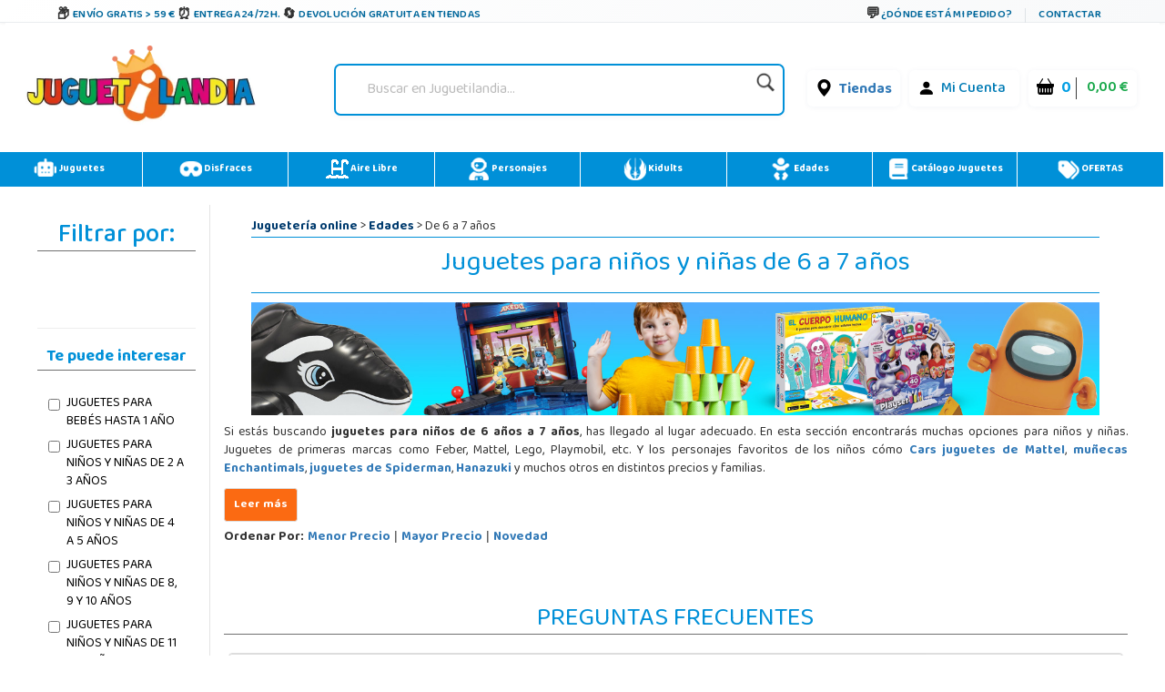

--- FILE ---
content_type: text/html;charset=UTF-8
request_url: https://www.juguetilandia.com/edad/desde-6-a-7.htm?atribute=3130&priceto=&pricefrom=
body_size: 35627
content:

<!DOCTYPE html PUBLIC "-//W3C//DTD XHTML 1.0 Strict//EN" "http://www.w3.org/TR/xhtml1/DTD/xhtml1-strict.dtd">
<html xmlns="http://www.w3.org/1999/xhtml" 
lang="es"
>
<head>
<title>&#9655; Juguetes para niños de 6 a 7 años · Regalos | Juguetilandia</title>
<meta name="description" content="Juguetes para niños de 6 a 7 años con la mejor relación calidad-precio. &#9989; Juguetes especialmente seleccionados por edades para niños y niñas." />
<meta http-equiv="Content-Type" content="text/html; charset=UTF-8" />
<meta name="viewport"
content="width=device-width, initial-scale=1, maximum-scale=1, user-scalable=no">
<meta name="copyright" content="Juguetilandia.com" />
<meta http-equiv="Content-Language"
content="es" />

<meta name="robots" content="NOINDEX,NOFOLLOW" />
<script src="https://cdn3.juguetilandia.com/js/jquery-3.5.1.min.js"></script>
<script src="https://cdn.jsdelivr.net/npm/bootstrap@4.6.1/dist/js/bootstrap.bundle.min.js" integrity="sha384-fQybjgWLrvvRgtW6bFlB7jaZrFsaBXjsOMm/tB9LTS58ONXgqbR9W8oWht/amnpF" crossorigin="anonymous"></script>


<script>function loadgtm(w,d,s,l,i){w[l]=w[l]||[];w[l].push({'gtm.start':
new Date().getTime(),event:'gtm.js'});var f=d.getElementsByTagName(s)[0],
j=d.createElement(s),dl=l!='dataLayer'?'&l='+l:'';j.async=true;j.src=
'//www.googletagmanager.com/gtm.js?id='+i+dl;f.parentNode.insertBefore(j,f);
};$(window).on("load",function(){loadgtm(window,document,'script','dataLayer','GTM-5R4DVG2');});</script>


<script>
window.dataLayer = window.dataLayer || [];
function gtag() {
dataLayer.push(arguments);
}
gtag("consent", "default", {
ad_storage: "denied",
ad_user_data: "denied", 
ad_personalization: "denied",
analytics_storage: "denied",
functionality_storage: "denied",
personalization_storage: "denied",
security_storage: "granted",
wait_for_update: 2000,
});
gtag("set", "ads_data_redaction", true);
gtag("set", "url_passthrough", true);
</script>

<script async src="https://www.googletagmanager.com/gtag/js?id=AW-958265525"></script>
<script>
window.dataLayer = window.dataLayer || [];
function gtag(){dataLayer.push(arguments);}
gtag('js', new Date());
gtag('config', 'AW-958265525');
</script>



<meta name="facebook-domain-verification" content="rigl4ys9kgd0rbwu0g52u0933z3h1i" />






<link rel="canonical" href="https://www.juguetilandia.com/edad/desde-6-a-7.htm" />
<link rel="preload" href="https://www.juguetilandia.com/fonts/glyphicons-halflings-regular.eot" as="font" crossorigin>
<link rel="preload" href="https://www.juguetilandia.com/fonts/glyphicons-halflings-regular.woff2" as="font" type="font/woff2" crossorigin>
<link rel="preload" href="https://cdn.jsdelivr.net/npm/bootstrap-icons@1.7.2/font/fonts/bootstrap-icons.woff2?30af91bf14e37666a085fb8a161ff36d" as="font" type="font/woff2" crossorigin>
<link rel="stylesheet preload" href="https://cdn.jsdelivr.net/npm/bootstrap@4.6.1/dist/css/bootstrap.min.css" as="style" integrity="sha384-zCbKRCUGaJDkqS1kPbPd7TveP5iyJE0EjAuZQTgFLD2ylzuqKfdKlfG/eSrtxUkn" crossorigin="anonymous">
<link rel="stylesheet preload" href="https://cdn.jsdelivr.net/npm/bootstrap-icons@1.7.2/font/bootstrap-icons.css" as="style" >
<link rel="stylesheet preload" as="style" href="https://cdn2.juguetilandia.com/css/4.10.23/style1.css?v=4&fecha=202506051440" type="text/css" />
<link rel="stylesheet preload" as="style" href="https://cdn9.juguetilandia.com/css/4.10.23/menu.css?v=4&fecha=202310181640" type="text/css" />
<link rel="stylesheet preload" as="style" href="https://cdn9.juguetilandia.com/css/4.10.23/connectif.css?v=4&fecha=202310041145" type="text/css" />
<link rel="stylesheet preload" as="style" type="text/css" href="https://cdn4.juguetilandia.com/css/bootstrap.css?fecha=202204041654" />
<link rel="stylesheet preload" as="style" href="https://cdnjs.cloudflare.com/ajax/libs/ion-rangeslider/2.3.0/css/ion.rangeSlider.min.css"/>
<link rel="stylesheet" href="https://cdn.juguetilandia.com/css/showMore/es.css?fecha=202204081331" type="text/css" />
<link rel="shortcut icon" href="https://cdn4.juguetilandia.com/favicon.ico?v=2" />
<style>
@media (min-width: 768px) 
{
.divNewsletter {
width:55em;
}
}
.slick-track{
display:none;
}
.video-container {
position: relative;
padding-bottom: 56.25%;
padding-top: 30px; height: 0; overflow: hidden;
}
.video-container iframe,
.video-container object,
.video-container embed {
position: absolute;
top: 0;
left: 0;
width: 100%;
height: 100%;
}
/* Dropdown Button */
.dropbtn {
background-color: #E76D00;
color: white;
padding: 7px;
font-size: 16px;
border: none;
cursor: pointer;
}
/* Dropdown button on hover & focus */
.dropbtn:hover, .dropbtn:focus {
background-color: #f68825;
}
/* The container <div> - needed to position the dropdown content */
.dropdown {
position: relative;
display: inline-block;
}
/* Dropdown Content (Hidden by Default) */
.dropdown-content {
display: none;
position: absolute;
background-color: #f6f6f6;
min-width: 230px;
border: 1px solid #ddd;
z-index: 1;
}
/* Links inside the dropdown */
.dropdown-content a {
color: black;
padding: 12px 16px;
text-decoration: none;
display: block;
}
/* Change color of dropdown links on hover */
.dropdown-content a:hover {background-color: #f1f1f1}
/* Show the dropdown menu (use JS to add this class to the .dropdown-content container when the user clicks on the dropdown button) */
.show {display:block; overflow-y: auto;}
@media only screen and (max-width: 600px) {.seccion-titulo{font-size: larger;font-weight: bolder;text-align: center;margin-top: 5px;}}
@media (max-width:992px){
.irs-to{
font-size:12px;
}
.irs--big{
margin-right: 15px;
margin-left: 15px;
}
}
.sibling-fade { visibility: hidden; }
.sibling-fade > * { visibility: visible; }
.sibling-fade > * { transition: opacity 150ms linear 100ms, transform 150ms ease-in-out 100ms; }
.sibling-fade:hover > * { opacity: 0.4; transform: scale(0.9); }
.sibling-fade > *:hover { opacity: 1; transform: scale(1); transition-delay: 0ms, 0ms;}
.pieMetodosPago {width: 80%;}
.navbar-nav {margin: auto !important;}
label.read-more-trigger{
padding: 0px;}
</style>	

<link rel="preload" href="https://cdn.juguetilandia.com/css/mobile-home.css" as="style" onload="this.onload=null;this.rel='stylesheet'">
<style>
@media screen and (min-width: 1024px){
.columns2{ 
width: 500px !important;
max-width: 500px !important;
min-width: 500px !important;
}
.columns3{ 
width: 850px !important;
max-width: 850px !important;
min-width: 700px !important;
}
.columns2Li{
width: 50%;
float:left !important;
}
.columns3Li{
width: 33%;
float:left !important;
}
.liProductosDestacados:hover{
cursor:initial!important;
}
.liNovedades:hover{
cursor:initial!important;
}
}
/* .slick-list
{
padding-bottom: 0px;
} */
</style>

<style>
.df-classic .df-panel .df-panel__title {text-decoration: none;background: #007fcf !important;color: #fff;/* border: 1px solid #fb6a12; */font-size: 20px;font-weight: bold;min-height: 50px;text-align: center;}
.df-card__price {display: none !important;}
.dfd-card-pricing{display: none;}
a.dfd-branding {display: none;}
.df-branding{display: none !important;}
.df-card__title {font-weight: 500;}
.df-classic .df-panel .df-panel__title:hover {color: white !important;}
h2.products-section-title.text-uppercase.home_secttion_title {font-weight: 100;}
</style>
<style>
.modal-header{background-color: #0090d8;color: #fff;font-weight: bold;}
@media only screen and (max-width: 600px){img.reyes {width: 15% !important;}}
#navbarCollapse {min-height: 10px;}
@media ( max-width : 769px) {#navbarCollapse {min-height: 700px;z-index: 16000003;position: relative;}}
@media only screen and (max-width: 600px) {.iconoChequeRegalo {display: none;}}
</style>


<style>
.header-top-simple {
background: linear-gradient(135deg, #ffffff 0%, #f8f9fa 100%);
border-bottom: 1px solid #e9ecef;
/* padding: 10px 0; */
font-size: 11px;
text-transform: uppercase;
font-weight: 600;
letter-spacing: 0.5px;
box-shadow: 0 1px 3px rgba(0,0,0,0.05);
}
.header-simple-container {
max-width: 1200px;
margin: 0 auto;
display: flex;
justify-content: space-between;
align-items: center;
padding: 0 20px;
}
.header-benefits-simple {
display: flex;
gap: 32px;
align-items: center;
flex: 1;
}
.benefit-item {
display: flex;
align-items: center;
gap: 8px;
color: #00679B;
text-decoration: none;
transition: all 0.3s ease;
/* padding: 6px 12px; */
border-radius: 6px;
position: relative;
overflow: hidden;
}
.benefit-item::before {
content: '';
position: absolute;
top: 0;
left: -100%;
width: 100%;
height: 100%;
background: linear-gradient(90deg, transparent, rgba(0, 103, 155, 0.1), transparent);
transition: left 0.5s ease;
}
.benefit-item:hover::before {
left: 100%;
}
.benefit-item:hover {
color: #004d73;
background-color: rgba(0, 103, 155, 0.08);
transform: translateY(-1px);
text-decoration: none;
box-shadow: 0 2px 8px rgba(0, 103, 155, 0.15);
}
.benefit-icon-simple {
font-size: 15px;
color: #333;
transition: all 0.3s ease;
width: 20px;
height: 20px;
display: flex;
align-items: center;
justify-content: center;
}
.benefit-item:hover .benefit-icon-simple {
color: #00679B;
transform: scale(1.1);
}
.shipping-icon-simple::before {
content: "\01F4E6";
font-style: normal;
}
.clock-icon-simple::before {
content: "\0023F0";
font-style: normal;
}
.return-icon-simple::before {
content: "\01F504";
font-style: normal;
}
.benefit-text-simple {
font-weight: 600;
letter-spacing: 0.3px;
}
.header-contact-simple {
display: flex;
align-items: center;
gap: 16px;
}
.contact-link {
display: flex;
align-items: center;
gap: 6px;
color: #00679B;
text-decoration: none;
transition: all 0.3s ease;
padding: 6px 10px;
border-radius: 4px;
font-weight: 600;
}
.contact-link:hover {
color: #004d73;
background-color: rgba(0, 103, 155, 0.08);
text-decoration: none;
transform: translateY(-1px);
}
.contact-icon-simple {
font-size: 16px;
color: #333;
transition: all 0.3s ease;
}
.contact-link:hover .contact-icon-simple {
color: #00679B;
transform: scale(1.05);
}
.chat-icon-simple::before {
content: "\01F4AC";
font-style: normal;
}
.separator-simple {
width: 1px;
height: 16px;
background-color: #dee2e6;
margin: 0 4px;
}
.contact-text-simple {
font-weight: 600;
letter-spacing: 0.3px;
}
/* Efectos avanzados */
.benefit-item, .contact-link {
position: relative;
z-index: 1;
}
.benefit-item::after, .contact-link::after {
content: '';
position: absolute;
bottom: 0;
left: 50%;
width: 0;
height: 2px;
background: linear-gradient(90deg, #00679B, #0090d8);
transition: all 0.3s ease;
transform: translateX(-50%);
border-radius: 1px;
}
.benefit-item:hover::after, .contact-link:hover::after {
width: 80%;
}
/* Responsive Design */
@media (max-width: 1024px) {
.header-benefits-simple {
gap: 24px;
}
.benefit-text-simple {
font-size: 10px;
}
}
@media (min-width: 992px) {
#cabecera-superior {
height: 30px;
}
}
@media (max-width: 768px) {
.header-simple-container {
padding: 0 15px;
flex-wrap: wrap;
gap: 15px;
}
.header-benefits-simple {
gap: 16px;
flex: 1;
min-width: 0;
overflow-x: auto;
scrollbar-width: none;
-ms-overflow-style: none;
display: none;
}
.header-benefits-simple::-webkit-scrollbar {
display: none;
}
.benefit-item {
flex-shrink: 0;
padding: 4px 8px;
}
.benefit-text-simple {
white-space: nowrap;
font-size: 12px;
}
.header-contact-simple {
gap: 12px;
flex-shrink: 0;
margin-top: -6px;
}
.contact-text-simple {
font-size: 12px;
}
.separator-simple {
height: 12px;
}
}
@media (max-width: 480px) {
.header-top-simple {
padding: 8px 0;
}
.header-simple-container {
padding: 0 10px;
flex-direction: column;
gap: 10px;
align-items: stretch;
}
.header-benefits-simple {
justify-content: center;
gap: 12px;
}
.benefit-item:not(:first-child):not(:nth-child(2)) {
display: none;
} 
#cabecera-superior{
height: 35px;
}
.header-contact-simple {
justify-content: center;
}
/* .benefit-text-simple,
.contact-text-simple {
display: none;
} */
.benefit-icon-simple,
.contact-icon-simple {
font-size: 16px;
}
}
/* Animaciones adicionales */
@keyframes shimmer {
0% { background-position: -200px 0; }
100% { background-position: 200px 0; }
}
.benefit-item:hover,
.contact-link:hover {
animation: shimmer 1.5s ease-in-out infinite;
background-image: linear-gradient(90deg, transparent 30%, rgba(255,255,255,0.5) 50%, transparent 70%);
background-size: 200px 100%;
background-repeat: no-repeat;
}
/* Accesibilidad */
.benefit-item:focus,
.contact-link:focus {
outline: 2px solid #00679B;
outline-offset: 2px;
box-shadow: 0 0 0 4px rgba(0, 103, 155, 0.2);
}
/* Mejora para lectores de pantalla */
.benefit-icon-simple,
.contact-icon-simple {
aria-hidden: true;
}
/* Estado activo */
.benefit-item:active,
.contact-link:active {
transform: translateY(0);
box-shadow: 0 1px 4px rgba(0, 103, 155, 0.2);
}
</style>
<link href="https://fonts.googleapis.com/css2?family=Baloo+Bhaina+2:wght@400..800&display=swap" rel="stylesheet">

<script>
!function (w, d, t) {
w.TiktokAnalyticsObject=t;var ttq=w[t]=w[t]||[];ttq.methods=["page","track","identify","instances","debug","on","off","once","ready","alias","group","enableCookie","disableCookie","holdConsent","revokeConsent","grantConsent"],ttq.setAndDefer=function(t,e){t[e]=function(){t.push([e].concat(Array.prototype.slice.call(arguments,0)))}};for(var i=0;i<ttq.methods.length;i++)ttq.setAndDefer(ttq,ttq.methods[i]);ttq.instance=function(t){for(
var e=ttq._i[t]||[],n=0;n<ttq.methods.length;n++)ttq.setAndDefer(e,ttq.methods[n]);return e},ttq.load=function(e,n){var r="https://analytics.tiktok.com/i18n/pixel/events.js",o=n&&n.partner;ttq._i=ttq._i||{},ttq._i[e]=[],ttq._i[e]._u=r,ttq._t=ttq._t||{},ttq._t[e]=+new Date,ttq._o=ttq._o||{},ttq._o[e]=n||{};n=document.createElement("script")
;n.type="text/javascript",n.async=!0,n.src=r+"?sdkid="+e+"&lib="+t;e=document.getElementsByTagName("script")[0];e.parentNode.insertBefore(n,e)};
ttq.load('CSPH7JJC77UAJKLLTB0G');
ttq.page();
}(window, document, 'ttq');
</script>



<link rel="alternate" hreflang="fr-fr" href="https://www.juguetilandia.fr/ages/age-6-a-7-ans.htm" />
<link rel="alternate" hreflang="fr-be" href="https://www.juguetilandia.be/ages/age-6-a-7-ans.htm" />
<link rel="alternate" hreflang="fr-lu" href="https://www.juguetilandia.lu/ages/age-6-a-7-ans.htm" />
<link rel="alternate" hreflang="it-it" href="https://www.juguetilandia.it/eta/da-6-a-7.htm" />
<link rel="alternate" hreflang="pt-pt" href="https://www.juguetilandia.pt/idade/de-6-um-7.htm" />
<link rel="alternate" hreflang="de-de" href="https://www.juguetilandia.de/alter/von-6-bis-7.htm" />


<style>
.slick-track{
display:none;
}
</style>
<link rel="stylesheet preload" as="style" href="https://cdn9.juguetilandia.com/css/style.css?fecha=202506051440" type="text/css" />
<link rel="stylesheet preload" as="style" href="https://cdn9.juguetilandia.com/css/areaCliente.css?fecha=202309061340" type="text/css" />
<link rel="stylesheet preload" as="style" href="https://cdn9.juguetilandia.com/css/menu.css?fecha=202310181640" type="text/css" />
<link rel="stylesheet preload" as="style" href="https://cdn9.juguetilandia.com/css/connectif.css?fecha=202310041145" type="text/css" />
<link rel="stylesheet preload" as="style" href="https://cdn9.juguetilandia.com/css/estilazo.css?fecha=202509011310" type="text/css" />
<script async src="https://cdn.connectif.cloud/eu3/client-script/816303d1-5591-4d85-a06e-2e0a63477527"></script>
<link rel="stylesheet preload" as="style" type="text/css" href="https://cdn4.juguetilandia.com/css/bootstrap.css?fecha=202204041654"/>
<link rel="stylesheet preload" as="style" type="text/css" href="https://cdn4.juguetilandia.com/css/sm-core-css.css?fecha=202204041654"/>
<link rel="stylesheet preload" as="style" type="text/css" href="https://cdn4.juguetilandia.com/css/sm-simple/sm-simple.css?fecha=202506051440"/>
<link rel="shortcut icon" href="/favicon.ico?v=2" />

<link rel="stylesheet" href="https://cdn.juguetilandia.com/css/showMore/es.css?fecha=202204081331" type="text/css" />
<link rel="stylesheet preload" as="style" href="https://cdn.juguetilandia.com/css/modal.css" type="text/css" /> 





<script defer>
(function() {
function getScript(url,success){
var script=document.createElement('script');
script.src=url;
var head=document.getElementsByTagName('head')[0],
done=false;
script.onload=script.onreadystatechange = function(){
if ( !done && (!this.readyState || this.readyState == 'loaded' || this.readyState == 'complete') ) {
done=true;
success();
script.onload = script.onreadystatechange = null;
head.removeChild(script);
}
};
head.appendChild(script);
}
})();
</script>

</head>
<body>



<noscript>
<img src="//bat.bing.com/action/0?ti=4048249&Ver=2" height="0" width="0" style="display: none; visibility: hidden;" alt="bing" />
</noscript>

<noscript><iframe src="https://www.googletagmanager.com/ns.html?id=GTM-5R4DVG2"
height="0" width="0" style="display:none;visibility:hidden"></iframe></noscript>


<script>
var prodID = {
"a": [],
"c": 0,
"u": "",
"r": false
};
function _lppr(v) {
for (var i = 0; i < prodID.a.length; i++) {
if (prodID.a[i].h === v) {
return i;
}
}
}
</script>

<script>
// Evitar que se cierre clickando fuera del modal
document.getElementById('canariasModal')?.addEventListener('click', function(e) {
if (e.target === this) {
// Opcional: puedes dejarlo así para que NO se cierre al hacer click fuera
// O descomentar la línea siguiente para que SÍ se cierre:
// this.style.display = 'none';
}
});
</script>
<div id="cabecera-superior" class="header-top-simple">
<div class="header-simple-container">

<div class="header-benefits-simple">

<a href="/envios-gratis.htm" class="benefit-item">
<i class="benefit-icon-simple shipping-icon-simple"></i>
<span class="benefit-text-simple">
Envío Gratis > 59 &euro;
</span>
</a>

<a href="/envios-gratis.htm" class="benefit-item">
<i class="benefit-icon-simple clock-icon-simple"></i>
<span class="benefit-text-simple">
Entrega 24/72h.
</span>
</a>

<a href="https://www.juguetilandia.com/devoluciones.htm?tienda=true" class="benefit-item">
<i class="benefit-icon-simple return-icon-simple"></i>
<span class="benefit-text-simple">
Devolución gratuita en tiendas
</span>
</a>
</div>

<div class="header-contact-simple">
<a href="/track.htm" class="contact-link">
<i class="contact-icon-simple chat-icon-simple"></i>
<span class="contact-text-simple">
¿Dónde está mi pedido?
</span>
</a>
<div class="separator-simple"></div>
<a href="/contactar-con-juguetilandia.htm" class="contact-link">
<span class="contact-text-simple">
Contactar
</span>
</a>
</div>
</div>
</div>
<script>
document.addEventListener('DOMContentLoaded', function() {
// Efecto de parallax sutil en los iconos
const icons = document.querySelectorAll('.benefit-icon-simple, .contact-icon-simple');
icons.forEach(icon => {
icon.addEventListener('mouseover', function() {
this.style.transform = 'scale(1.15) rotate(5deg)';
});
icon.addEventListener('mouseout', function() {
this.style.transform = 'scale(1) rotate(0deg)';
});
});
// Smooth scroll para enlaces internos
const internalLinks = document.querySelectorAll('a[href^="/"]');
internalLinks.forEach(link => {
link.addEventListener('click', function(e) {
// Agregar efecto de ripple
const ripple = document.createElement('span');
const rect = this.getBoundingClientRect();
const size = Math.max(rect.width, rect.height);
const x = e.clientX - rect.left - size / 2;
const y = e.clientY - rect.top - size / 2;
ripple.style.cssText = `
position: absolute;
width: px;
height: px;
left: px;
top: px;
background: rgba(0, 103, 155, 0.3);
border-radius: 50%;
transform: scale(0);
animation: ripple 0.6s linear;
pointer-events: none;
`;
this.appendChild(ripple);
setTimeout(() => {
ripple.remove();
}, 600);
});
});
// Efecto de typing para textos largos en móvil
if (window.innerWidth <= 480) {
const texts = document.querySelectorAll('.benefit-text-simple, .contact-text-simple');
texts.forEach(text => {
const originalText = text.textContent;
if (originalText.length > 25) {
text.textContent = originalText.substring(0, 20) + '...';
text.title = originalText;
}
});
}
});
// CSS adicional para la animación ripple
const style = document.createElement('style');
style.textContent = `
@keyframes ripple {
to {
transform: scale(4);
opacity: 0;
}
}
.benefit-item, .contact-link {
position: relative;
overflow: hidden;
}
`;
document.head.appendChild(style);
</script>

<div id="content">

<script>
var width = window.innerWidth || document.documentElement.clientWidth || document.body.clientWidth;
if(width != '0') {
if(typeof window.location.href != "undefined") {
var urlOld = window.location.href;
var url = window.location.href;
if(url.includes("#")) {
url = url.split("#")[0];
}
if(url.includes("width=")) {
url = url.replace(/[?&]width=.*?(&|$)/, '');
}
if(url.includes("?")) {
url += '&width=' + width;
} else {
url += '?width=' + width;
}
window.location.href = url;
}
}
</script>
<style>
/* Buscador */
.buscador {
display: flex;
align-items: center;
justify-content: center;
width: 150%;
}
#search {
border-radius: 7px;
padding: 4px 10px;
box-shadow: 0 2px 6px rgba(0,40,120,0.04);
min-width: 220px;
}
.search-izq {
flex: 1;
}
.search {
border: none;
background: transparent;
font-size: 1em;
padding: 8px 8px;
border-radius: 4px;
outline: none;
color: #222;
width: 100%;
}
.search::placeholder {
color: #bbb;
font-style: italic;
}
.lupa {
width: 28px;
height: 28px;
margin-left: 8px;
opacity: 0.88;
transition: opacity .15s;
vertical-align: middle;
}
.lupa:hover { opacity: 1; }
/* Menú de usuario y carrito */
.contenedorCarritoCabecera {
background: #fff !important;
font-size: initial;
display: flex;
align-items: center;
gap: 10px;
border-radius: 6px;
padding: 4px 9px;
box-shadow: 0 1px 6px rgba(0,60,110,0.05);
}
.contenedorCarritoCabecera.tienda {
background: #fff;
}
.menu-carrito-cosas {
font-size: 1em;
margin-right: 4px;
}
.menu-carrito-total-cosas {
font-weight: 700;
color: #009ee3;
margin-left: 2px;
font-size: 1.04em;
}
.menu-carrito-importe {
font-weight: 600;
color: #19a84b;
font-size: 1.01em;
margin-left: 7px;
}
.enlaceSuperiorLogin a {
color: #007bb5;
font-weight: 500;
text-decoration: none;
margin-right: 6px;
}
.enlaceSuperiorLogin a:hover {
color: #00588c;
text-decoration: underline;
}
.bi {
vertical-align: middle;
margin-right: 3px;
}
.container.logoCabecera.navMenuFixed {
width: 100%;
height: auto !important;
background: white;
margin-top: -11px !important;
margin-left: -15px;
}
/* Responsive */
@media (max-width:1100px) {
.container.logoCabecera, #header { padding: 7px 0 6px 0; }
.Logo { width: 100%; }
.buscador { width: 100%; }
}
@media (max-width:800px) {
.container.logoCabecera, #header { padding: 4px 0 3px 0; }
.Logo, .buscador { width: 100%; min-width: 0;}
.contenedorCarritoCabecera { gap: 4px; padding: 2px 3px; }
.logoHeader { max-width: 120px; width: 80px; }
}
@media (max-width:480px) {
.container.logoCabecera, #header { padding: 2px 0 2px 0; }
.Logo, .buscador { width: 100%; }
.logoHeader { max-width: 85px; width: 65px;}
.contenedorCarritoCabecera { gap: 2px; font-size: 0.97em; padding: 1px 2px; }
}
</style>
<div class="container logoCabecera mt-3" id="header">
<div class="d-flex justify-content-xl-start mb-3">

<div class="d-flex justify-content-xl-center Logo" style="width: 90%;">
<a href="https://www.juguetilandia.com/">
<picture>
<source srcset="https://cdn2.juguetilandia.com/images/logo-reyes.webp" type="image/webp">
<img class="logoHeader lazyload" alt="Logo Juguetilandia"
data-src="https://cdn.juguetilandia.com/images/logo-reyes.png"
title="Juguetilandia. Juguetes online al mejor precio."
width="100%" height="auto" style="width: 80%;height: auto;" loading="lazy"/>
</picture>
</a>
</div>

<div class="d-flex justify-content-xl-center buscador" style="width: 150%;">
<div id="search"
>
<form method="get" action="/buscador.htm">
<div class="search-izq buscadorEscritorio-wrapper">
<input id="buscadorEscritorio" placeholder="Buscar en Juguetilandia..."
type="search" name="search" class="search" value="" />
</div>
<div class="search-der">
<button class="lupa" type="submit" style="background: none; border: none; padding: 0; cursor: pointer;">
<img class="lupa" src="https://cdn3.juguetilandia.com/images/iconos/icono-buscar.png"
alt="Buscar en Juguetilandia..."
width="80" style="width: 80%;height: auto" loading="lazy"/>
</button>
</div>
</form>
</div>
</div>

<div class="d-flex justify-content-md-center" style="width: 90%;">
<div class="d-flex justify-content-xl-end mb-3">

<div class="p-2">
<ul class="contenedorCarritoCabecera tienda" style="background: rgb(255 255 255);font-size: initial;">
<li>
<i class="bi bi-geo-alt-fill" style="font-size: 19px;color: black;margin-top: -1px;"></i>
<a href="/tiendas-juguetilandia.htm">Tiendas</a>
</li>
</ul>
</div>

<div class="p-2">
<ul class="contenedorCarritoCabecera" style="background: rgb(255 255 255);font-size: initial;">
<li class="enlaceSuperiorLogin">
<i class="bi bi-person-fill" style="font-size: 19px;color: black;margin-top: -1px;"></i>
<a href="/login.htm">
Mi Cuenta
</a>
</li>
</ul>
</div>

<div class="p-2">
<a class="contenedorCarritoDesktop" title="Ir al Carrito" href="/cart.htm">
<ul class="contenedorCarritoCabecera" style="background: rgb(255 255 255) !important;white-space: nowrap;font-size: initial;">
<li class="menu-carrito-cosas">
<i class="bi bi-basket-fill" style="font-size: 19px;color: black;margin-top: -1px;"></i>
<span class="menu-carrito-total-cosas">0 </span>
</li>
<li class="menu-carrito-importe">
0,00 &euro;
</li>
</ul>
</a>
</div>
</div>
</div>
</div>
</div>


<div style="margin-bottom: 2px;"></div>
<div style="clear: both;"></div>
<style>
a{font-weight: bolder;}
.container {margin: 10px auto;display: table;max-width: 100%;width: 100%;}
.container:after, .container:before {content: "" clear : both;}
div#left-seccion {font-family: 'Baloo Bhaina 2', cursive;}
.col-sm-12.col-md-12.filtroResponsive {font-family: 'Baloo Bhaina 2', cursive;}
nav.menu {background: #0090d8 !important;}
li.adyen-checkout__payment-method.DropinComponent-module_adyen-checkout__payment-method__nWdwg.adyen-checkout__payment-method--giropay.adyen-checkout__payment-method--credit {display: none;}
.boton-guardar3Responsive {text-align: center;}
.botonResponsiveCompletarPedido {display: inline-block;max-width: 300px; /* Ajusta según sea necesario */margin-top: 20px; /* Ajusta según sea necesario */}
.botonResponsiveCompletarPedido a {display: block;width: 100%; /* El botón ocupará el 100% del ancho del contenedor */padding: 10px 20px;background-color: #007bff;color: #fff;text-decoration: none;border-radius: 5px;font-size: 16px;transition: background-color 0.3s ease;}
.botonResponsiveCompletarPedido a:hover {background-color: #0056b3;}
@media only screen and (max-width: 991px) {.iconoMenu {display: none;}}
a.cn_v3_dynamic_element_button{background-color: white !important;color: black !important;width: 40% !important;height: 40px;}
a.cn_v3_dynamic_element_button:hover{background-color: #0090d8 !important;color: white !important;}
@media (min-width: 600px){}
.menuPrincipalResponsive.fixed-top input.searchNavigation {margin-top: -1px !important;}
.search-izq-nav2 {margin-top: 0px;}}
</style>
<div class="container" style="padding: 0px !important;">
<nav class="menu liMenu">
<ul class="d-flex justify-content-xl-start mb-7">
<li class="drop-down p-2">
<a href="/juguetes.htm">
<img loading="lazy" class="iconoMenu" src="https://cdn.juguetilandia.com/images/iconos/robot-solid-svg.png" title="Juguetes" alt="" width="25" height="25" draggable="false" style="-moz-user-select: none;" />
Juguetes
</a>
<div class="mega-menu fadeIn animated" style="z-index: 99999;">
<div class="container">
<div class="row">
<div class="col-sm">
<a href="/playmobil__s1.htm" class="menuEnlace">
Playmobil
</a>
</div>
<div class="col-sm">
<a href="/lego__s3.htm" class="menuEnlace">
Lego
</a>
</div>
<div class="col-sm menuPadre">
<a href="/categoria/vehiculos-montables-gran-tamanyo-15.htm" class="menuEnlace dropdown-toggle">
Vehiculos Montables
</a>
<ul class="ul dropdown-menu menuTop">
<li class="liMenu dropdown-item"><a href="/categoria/vehiculos-a-motor-electrico-y-accesorios-96.htm" style="color: black;" class="menuEnlace">Coches y motos bateria</a></li>
<li class="liMenu dropdown-item"><a href="/patinetes-electricos" style="color: black;" class="menuEnlace">Patinetes Eléctricos</a></li>
<li class="liMenu dropdown-item"><a href="/categoria/vehiculos-sin-pedales-con-o-sin-ruedas-39.htm" style="color: black;" class="menuEnlace">Correpasillos</a></li>
<li class="liMenu dropdown-item"><a href="/categoria/vehiculos-con-pedales-40.htm" style="color: black;" class="menuEnlace">Bicicletas y triciclos</a></li>
<li class="liMenu dropdown-item"><a href="/quads-para-ninos-cuatrimotos" style="color: black;" class="menuEnlace">Quads</a></li>
</ul>
</div>
<div class="col-sm menuPadre">
<a href="/categoria/material-escolar-16.htm" class="menuEnlace dropdown-toggle">
Material escolar
</a>
<ul class="ul dropdown-menu menuTop">
<li class="liMenu dropdown-item"><a href="/categoria/mochilas-y-carteras-100.htm" style="color: black;" class="menuEnlace">Mochilas</a></li>
<li class="liMenu dropdown-item"><a href="/categoria/manualidades-21.htm" style="color: black;" class="menuEnlace">Manualidades</a></li>
<li class="liMenu dropdown-item"><a href="/categoria/estuches-y-plumiers-99.htm" style="color: black;" class="menuEnlace">Estuches y plumieres</a></li>
<li class="liMenu dropdown-item"><a href="/categoria/pizarras-y-pupitres-46.htm" style="color: black;" class="menuEnlace">Pizarras y Pupitres</a></li>
</ul>
</div>
</div>
</div>
<div class="container">
<div class="row">
<div class="col-sm">	
<a href="/juegos-y-puzzles/juegos-de-mesa__c389sc6.htm" class="menuEnlace">
Juegos de mesa
</a>
</div>
<div class="col-sm">	
<a href="/juegos-y-puzzles/puzzles__c379sc6.htm" class="menuEnlace">
Puzzles
</a>
</div>
<div class="col-sm">
<a href="/categoria/futbolines-114.htm" class="menuEnlace">
Futbolines y mesas de juego
</a>
</div>
<div class="col-sm">	
<a href="/animales-de-juguete" class="menuEnlace">
Animales de juguete
</a>
</div>
</div>
</div>
<div class="container">
<div class="row">
<div class="col-sm menuPadre">	
<a href="/categoria/munyecas-9.htm" class="menuEnlace dropdown-toggle">
Muñecas
</a>
<ul class="ul dropdown-menu menuTop">
<li class="liMenu dropdown-item"><a href="/carritos-de-munecas-cochecitos" style="color: black;" class="menuEnlace">Carritos de muñecas</a></li>
<li class="liMenu dropdown-item"><a href="/categoria/munyecas-con-mecanismo-91.htm" style="color: black;" class="menuEnlace">Muñecas interactivas</a></li>
</ul>
</div>
<div class="col-sm">
<a href="/figuras-de-accion__s7.htm" class="menuEnlace">
Figuras de acción
</a>
</div>
<div class="col-sm">
<a href="/juguetes-de-madera__s5.htm" class="menuEnlace">
Juguetes de Madera
</a>
</div>
<div class="col-sm">	
<a href="/categoria/peluches-y-similares-13.htm" class="menuEnlace">
Peluches
</a>
</div>
</div>
</div>
<div class="container">
<div class="row">
<div class="col-sm">
<a href="/categoria/circuito-para-coches-73.htm" class="menuEnlace">
Circuito para coches
</a>
</div>
<div class="col-sm">
<a href="/categoria/imitacion-hogar-y-entorno-19.htm" class="menuEnlace">
Juegos de imitación
</a>
</div>
<div class="col-sm">
<a href="/juegos-de-construccion-y-bloques/construccion__c380sc4.htm" class="menuEnlace">
Bloques de construcción
</a>
</div>
<div class="col-sm">	
<a href="/categoria/montessori-1027.htm" class="menuEnlace">
Juguetes Montessori
</a>
</div>
</div>
</div>
<div class="container">
<div class="row">
<div class="col-md-6 offset-md-3" style="text-align: center;">
<a href="/juguetes.htm"
title="Juguetes"
style="display: inline-block; word-wrap: break-word; white-space: normal; text-decoration: none; margin-top: 15px; line-height: 33px; color: white; background-color: #fb6a12; border-radius: 3px; max-width: 75%; width: auto; border: 1px solid #868686; box-sizing: border-box; font-weight: bolder;padding-top: 2px !IMPORTANT;text-transform: uppercase;min-height: 40px;"
class="cn_v3_dynamic_element_button"> 
<span> Ver todo </span>
</a>
</div>
</div>
</div>
</div>
</li>
<li class="drop-down1 p-2">
<a href="/disfraces.htm">
<img loading="lazy" class="iconoMenu" src="https://cdn2.juguetilandia.com/images/iconos/mask-solid-svg.png" title="Disfraces" alt="" width="25" height="25" draggable="false" style="-moz-user-select: none;" />
Disfraces
</a>
<div class="mega-menu1 fadeIn animated">
<div class="container">
<div class="row">
<div class="col-sm">
<a class="menuEnlace" href="/disfraces-originales">
Disfraces Originales
</a>
</div>
<div class="col-sm">
<a class="menuEnlace" href="/disfraces/nino.htm">
Disfraces Niño
</a>
</div>
<div class="col-sm">	
<a class="menuEnlace" href="/disfraces/nina.htm">
Disfraces Niña
</a>
</div>
<div class="col-sm">	
<a class="menuEnlace" href="/disfraces/hombre.htm">
Disfraces Hombre
</a>
</div>
<div class="col-sm">	
<a class="menuEnlace" href="/disfraces/mujer.htm">
Disfraces Mujer
</a>
</div>
<div class="col-sm">	
<a class="menuEnlace" href="/disfraces/accesorios.htm">
Complementos
</a>
</div>
</div>
</div>
<div class="container">
<div class="row">
<div class="col-md-6 offset-md-3" style="text-align: center;">
<a href="/disfraces.htm"
title="Disfraces"
style="display: inline-block; word-wrap: break-word; white-space: normal; text-decoration: none; margin-top: 15px; line-height: 33px; color: white; background-color: #fb6a12; border-radius: 3px; max-width: 75%; width: auto; border: 1px solid #868686; box-sizing: border-box; font-weight: bolder;padding-top: 2px !IMPORTANT;text-transform: uppercase;min-height: 40px;"
class="cn_v3_dynamic_element_button"> 
<span> Ver todo </span>
</a>
</div>
</div>
</div>
</div>
</li>
<li class="drop-down2 p-2">
<a href="/aire-libre__s2.htm">
<img loading="lazy" class="iconoMenu" src="https://cdn3.juguetilandia.com/images/iconos/water-ladder-solid-svg.png" title="Aire Libre" alt="" width="25" height="25" draggable="false" style="-moz-user-select: none;" />
Aire Libre
</a>
<div class="mega-menu2 fadeIn animated">
<div class="container">
<div class="row" style="align-content: center; align-items: baseline;">
<div class="col-sm">
<a href="/aire-libre/casitas-infantiles" class="menuEnlace">
<span>Casitas infantiles</span>
</a>
</div>
<div class="col-sm">
<a href="/aire-libre/columpios-infantiles" class="menuEnlace">
<span>Columpios infantiles</span>
</a>
</div>
<div class="col-sm">
<a href="/aire-libre/parque-y-jardin__c326sc2.htm" class="menuEnlace">
<span>Parque y Jardín</span>
</a>
</div>
</div>
<div class="row">
<div class="col-sm menuPadre">
<a href="/aire-libre/piscinas-y-spas__c330sc2.htm" class="menuEnlace dropdown-toggle">
<span>Piscinas y spas</span>
</a>
<ul class="ul dropdown-menu piscinas menuTop">
<li class="liMenu dropdown-item"><a href="/aire-libre/piscinas-y-spas/desmontables__c331sc2.htm" style="color: black;" class="menuEnlace">Piscinas desmontables</a></li>
<li class="liMenu dropdown-item"><a href="/aire-libre/piscinas-y-spas/hinchables__c332sc2.htm" style="color: black;" class="menuEnlace">Piscinas hinchables</a></li>
<li class="liMenu dropdown-item"><a href="/aire-libre/piscinas-y-spas/bestway__c950sc2.htm" style="color: black;" class="menuEnlace">Piscinas Bestway</a></li>
<li class="liMenu dropdown-item"><a href="/aire-libre/piscinas-y-spas/intex__c951sc2.htm" style="color: black;" class="menuEnlace">Piscinas Intex</a></li>
<li class="liMenu dropdown-item"><a href="/aire-libre/piscinas-y-spas/accesorios-piscina__c335sc2.htm" style="color: black;" class="menuEnlace">Accesorios para Piscinas</a></li>
</ul>
</div><div class="col-sm">
<a href="/aire-libre/camping__c340sc2.htm" class="menuEnlace">
<span>Camping</span>
</a>
</div>
<div class="col-sm">
<a href="/aire-libre/hinchables-y-natacion__c338sc2.htm" class="menuEnlace">
<span>Flotadores y gafas de buceo</span>
</a>
</div>
</div>
<div class="row">
</div>
</div>
<div class="container">
<div class="row">
<div class="col-md-6 offset-md-3" style="text-align: center;">
<a href="/aire-libre__s2.htm"
title="Aire Libre"
style="display: inline-block; word-wrap: break-word; white-space: normal; text-decoration: none; margin-top: 15px; line-height: 33px; color: white; background-color: #fb6a12; border-radius: 3px; max-width: 75%; width: auto; border: 1px solid #868686; box-sizing: border-box; font-weight: bolder;padding-top: 2px !IMPORTANT;text-transform: uppercase;min-height: 40px;"
class="cn_v3_dynamic_element_button"> 
<span> Ver todo </span>
</a>
</div>
</div>
</div>
</div>
</li>
<li class="drop-down3 p-2">
<a href="/personajes.htm">
<img loading="lazy" class="iconoMenu" src="https://cdn4.juguetilandia.com/images/iconos/user-astronaut-solid-svg.png" title="Personajes" alt="" width="25" height="25" draggable="false" style="-moz-user-select: none;" />
Personajes
</a>
<div class="mega-menu3 fadeIn animated">
<div class="container">
<div class="row">
<div class="col-sm menuEnlace">
<a href="/marca/nenuco-72.htm" class="menuEnlace">
Nenuco
</a>
</div>
<div class="col-sm menuEnlace">
<a href="/marca/hot-wheels-3285.htm" class="menuEnlace">
Hot wheels
</a>
</div>
<div class="col-sm menuEnlace">	
<a href="/marca/nancy-2.htm" class="menuEnlace">
Nancy
</a>
</div>
<div class="col-sm menuEnlace">
<a href="/marca/sylvanian-3104.htm" class="menuEnlace">
Sylvanian
</a>
</div>
<div class="col-sm menuEnlace">	
<a href="/novedades-funko" class="menuEnlace">
Funko
</a>
</div>
<div class="col-sm menuEnlace">	
<a href="/marca/barbie-27.htm" class="menuEnlace">
Barbie
</a>
</div>
<div class="col-sm menuEnlace">	
<a href="/marca/bluey-3552.htm" class="menuEnlace">
Bluey
</a>
</div>
</div>
</div>
<div class="container">
<div class="row">
<div class="col-sm menuEnlace">	
<a href="/marca/spiderman-41.htm" class="menuEnlace">
Spiderman
</a>
</div>
<div class="col-sm menuEnlace">	
<a href="/marca/pin-y-pon-70.htm" class="menuEnlace">
Pinypon
</a>
</div>
<div class="col-sm menuEnlace">	
<a href="/marca/pokemon-103.htm" class="menuEnlace">
Pokémon
</a>
</div>
<div class="col-sm menuEnlace">	
<a href="/marca/gabbys-dollhouse-3680.htm" class="menuEnlace">
Gabby's Dollhouse
</a>
</div>
<div class="col-sm menuEnlace">	
<a href="/marca/super-mario-3440.htm" class="menuEnlace">
Mario Bros.
</a>
</div>
<div class="col-sm menuEnlace">	
<a href="/marca/nerf-165.htm" class="menuEnlace">
Nerf
</a>
</div>
<div class="col-sm menuEnlace">	
<a href="/marca/rainbow-high-3474.htm" class="menuEnlace">
Rainbow High
</a>
</div>
</div>
</div>
<div class="container">
<div class="row">
<div class="col-md-6 offset-md-3" style="text-align: center;">
<a href="/personajes.htm"
title="Personajes"
style="display: inline-block; word-wrap: break-word; white-space: normal; text-decoration: none; margin-top: 15px; line-height: 33px; color: white; background-color: #fb6a12; border-radius: 3px; max-width: 75%; width: auto; border: 1px solid #868686; box-sizing: border-box; font-weight: bolder;padding-top: 2px !IMPORTANT;text-transform: uppercase;min-height: 40px;"
class="cn_v3_dynamic_element_button"> 
<span> Ver todo </span>
</a>
</div>
</div>
</div>
</div>	
</li>
<li class="drop-down4 p-2">
<a href="/kidults__s10.htm">
<img loading="lazy" class="iconoMenu" src="https://cdn.juguetilandia.com/images/iconos/jedi-order-svg.png" title="kidults" alt="" width="25" height="25" draggable="false" style="-moz-user-select: none;" />
Kidults
</a>
<div class="mega-menu4 fadeIn animated">
<div class="container kidults">
<div class="row">
<div class="col-xs-12 col-sm-12 col-md-12 col-lg-12">
<div class="row" style="margin-top: 3%">
<div class="col-sm">
<a href="/kidults/anime__c1012sc10.htm" class="menuEnlace">
<picture>
<source srcset="https://cdn.juguetilandia.com/images/secciones/kidults/boton-banner-kidult-anime-2.webp" type="image/webp">
<img class="imgCategory img-fluid" loading="lazy" src="https://cdn.juguetilandia.com/images/secciones/kidults/boton-banner-kidult-anime-2.jpg" alt="Anime">
</picture><br />
<span>Anime</span>
</a>
</div>
<div class="col-sm">
<a href="/kidults/cine__c1015sc10.htm" class="menuEnlace">
<picture>
<source srcset="https://cdn2.juguetilandia.com/images/secciones/kidults/boton-banner-kidult-cine-2.webp" type="image/webp">
<img class="imgCategory img-fluid" loading="lazy" src="https://cdn2.juguetilandia.com/images/secciones/kidults/boton-banner-kidult-cine-2.jpg" alt="Cine">
</picture><br />
<span>Cine</span> 
</a>
</div>
<div class="col-sm">
<a href="/kidults/series__c1014sc10.htm" class="menuEnlace">
<picture>
<source srcset="https://cdn4.juguetilandia.com/images/secciones/kidults/boton-banner-kidult-series-2.webp" type="image/webp">
<img class="imgCategory img-fluid" loading="lazy" src="https://cdn4.juguetilandia.com/images/secciones/kidults/boton-banner-kidult-series-2.jpg" alt="Series">	
</picture><br />
<span>Series</span> 
</a>
</div>
<div class="col-sm">
<a href="/kidults/videojuegos__c1018sc10.htm" class="menuEnlace">
<picture>
<source srcset="https://cdn3.juguetilandia.com/images/secciones/kidults/boton-banner-kidult-videojuegos-2.webp" type="image/webp">
<img class="imgCategory img-fluid" loading="lazy" src="https://cdn3.juguetilandia.com/images/secciones/kidults/boton-banner-kidult-videojuegos-2.jpg" alt="Cómics">
</picture><br />
<span>Videojuegos</span> 
</a>
</div>
</div>
<div class="row">
<div class="col-md-6 offset-md-3" style="margin-top: 3%">
<div class="text-center">
<a href="/kidults__s10.htm" title="Kidults" class="cn_v3_dynamic_element_button" style="display: inline-block; word-wrap: break-word; white-space: normal; text-decoration: none; margin-top: 15px; line-height: 33px; color: white; background-color: #fb6a12; border-radius: 3px; max-width: 75%; width: auto; border: 1px solid #868686; box-sizing: border-box; font-weight: bolder;padding-top: 2px !IMPORTANT;text-transform: uppercase;min-height: 40px;"><span>Ver todo</span></a>
</div>
</div>
</div>
</div>
</div>
</div>
</div>
</li>
<li class="drop-down5 p-2">
<a href="/edades.htm">
<img loading="lazy" class="iconoMenu" src="https://cdn.juguetilandia.com/images/iconos/baby-solid-svg.png" title="Edades" alt="" width="25" height="25" draggable="false" style="-moz-user-select: none;" />
Edades
</a>
<div class="mega-menu5 fadeIn animated">
<div class="container">
<div class="row">
<div class="col-sm">
<a href="/edad/desde-0-a-1.htm" class="menuEnlace">
<picture>
<source srcset="https://cdn.juguetilandia.com/images/edades/edad-0.webp" type="image/webp">
<img class="lazy" src="https://cdn2.juguetilandia.com/images/edades/edad-0.png" alt="0-12 Meses" title="0-12 Meses" width="100" height="100">
</picture><br/>
0-12 Meses
</a>
</div>
<div class="col-sm">
<a href="/edad/desde-2-a-3.htm" class="menuEnlace">
<picture>
<source srcset="https://cdn3.juguetilandia.com/images/edades/edad-3.webp" type="image/webp">
<img class="lazy" src="https://cdn.juguetilandia.com/images/edades/edad-3.png" alt="2-3 Años" title="2-3 Años" width="100" height="100">
</picture><br/>
2-3 Años
</a>
</div>
<div class="col-sm">	
<a href="/edad/desde-4-a-5.htm" class="menuEnlace">
<picture>
<source srcset="https://cdn2.juguetilandia.com/images/edades/edad-4.webp" type="image/webp">
<img class="lazy" src="https://cdn3.juguetilandia.com/images/edades/edad-4.png" alt="4-5 Años" title="4-5 Años" width="100" height="100">
</picture><br/>	
4-5 Años
</a>
</div>
<div class="col-sm">	
<a href="/edad/desde-6-a-7.htm" class="menuEnlace">
<picture>
<source srcset="https://cdn.juguetilandia.com/images/edades/edad-6.webp" type="image/webp">
<img class="lazy" src="https://cdn2.juguetilandia.com/images/edades/edad-6.png" alt="6-7 Años" title="6-7 Años" width="100" height="100">
</picture><br/>
6-7 Años
</a>
</div>
<div class="col-sm">	
<a href="/edad/desde-8-a-10.htm" class="menuEnlace">
<picture>
<source srcset="https://cdn3.juguetilandia.com/images/edades/edad-8.webp" type="image/webp">
<img class="lazy" src="https://cdn.juguetilandia.com/images/edades/edad-8.png" alt="8-10 Años" title="8-10 Años" width="100" height="100">
</picture><br/>
8-10 Años
</a>
</div>
<div class="col-sm">	
<a href="/edad/desde-11-a-14.htm" class="menuEnlace">
<picture>
<source srcset="https://cdn2.juguetilandia.com/images/edades/edad-11.webp" type="image/webp">
<img class="lazy" src="https://cdn3.juguetilandia.com/images/edades/edad-11.png" alt="11-14 Años" title="11-14 Años" width="100" height="100">
</picture><br/>
11-14 Años
</a>
</div>
<div class="col-sm">	
<a href="/edad/desde-15-a-99.htm" class="menuEnlace">
<picture>
<source srcset="https://cdn.juguetilandia.com/images/edades/edad-14.webp" type="image/webp">
<img class="lazy" src="https://cdn2.juguetilandia.com/images/edades/edad-14.png" alt="+14 Años" title="+14 Años" width="100" height="100">
</picture><br/>
+14 Años
</a>
</div>
</div>
</div>
</div>
</li>
<li class="p-2" style="padding-left: 0 ! important; padding-right: 0 ! important;">
<a href="/catalogos.htm" style="padding-left: 0 ! important; padding-right: 0 ! important;">
<img loading="lazy" class="iconoMenu" src="https://cdn2.juguetilandia.com/images/iconos/book-solid-svg.png" title="Catálogo Juguetes" alt="" width="25" height="25" draggable="false" style="-moz-user-select: none;" />
<span style="white-space: nowrap;">Catálogo Juguetes</span>
</a>
</li>
<li class="p-2">
<a href="/ofertas.htm">
<img loading="lazy" class="iconoMenu" src="https://cdn3.juguetilandia.com/images/iconos/tags-solid-svg.png" title="OFERTAS" alt="" width="25" height="25" draggable="false" style="-moz-user-select: none;" />
OFERTAS
</a>	
</li>
</ul>
</nav>
</div>

<div class="col-xs-12">



<div class="row">
<div id="left-seccion" class="col-sm-2 responsive" style="border-right: 1px solid #80808036;">

<div id="left-seccion">
<div style="background-color: #ffffff00;border-bottom: 0px;margin-bottom: 9px;"><h2 class="mb-0" style="text-align: center;border-bottom: solid 1px #707070;margin-bottom: 15px;color: #0090d8;">Filtrar por:</h2></div style="margin-top: 25px;"><input type="text" class="js-range-slider" name="my_range" value="" /><script>(function() {function getScript(url,success){var script=document.createElement('script');script.src=url;var head=document.getElementsByTagName('head')[0],done=false;script.onload=script.onreadystatechange = function(){if ( !done && (!this.readyState || this.readyState == 'loaded' || this.readyState == 'complete') ) {done=true;success();script.onload = script.onreadystatechange = null;head.removeChild(script);}};head.appendChild(script);}getScript('https://cdn5.juguetilandia.com/js/jquery-3.5.1.min.js',function(){ $(window).bind("load", function() {jQuery(document).on("mousemove.filtro_defer scroll.filtro_defer", function(e) { var len = $('script').filter(function () {return ($(this).attr('src') == 'https://cdnjs.cloudflare.com/ajax/libs/ion-rangeslider/2.3.0/js/ion.rangeSlider.min.js');}).length;if (len === 0) {var file = document.createElement("script");file.setAttribute("type", "text/javascript");file.setAttribute("src", "https://cdnjs.cloudflare.com/ajax/libs/ion-rangeslider/2.3.0/js/ion.rangeSlider.min.js");document.getElementsByTagName("head")[0].appendChild(file);setTimeout(function() {$(".js-range-slider").ionRangeSlider({skin: "big",type: "double",grid: false,min: 0,max: 3285,postfix: "&euro;",prettify_enabled: true,prettify_separator: ".",onFinish: function (data) { window.location = "/edad/desde-6-a-7.htm?&pricefrom="+data.from+"&priceto="+data.to;}});}, 500);}});});});})();</script><hr/><script>$(document).ready(function() {$('.filtros:not(.relacionados) .opciones .opcion:not(.leerMas) a').each(function(i, elem) {if(typeof $(elem).data('href') != 'undefined') {$(elem).prop('href', $(elem).data('href').replace('//#bot/', ''));}});});</script>
<div class="filtros relacionados">
<div class="titulo">Te puede interesar</div>
<div class="opciones">
<div class="opcion">
<a href="/edad/desde-0-a-1.htm">
<div class="checkbox-inline">
<input type="checkbox" name="chkid" id="chkid" style="pointer-events: none; cursor: pointer;">Juguetes para bebés hasta 1 año
</div>
</a>
</div>
<div class="opcion">
<a href="/edad/desde-2-a-3.htm">
<div class="checkbox-inline">
<input type="checkbox" name="chkid" id="chkid" style="pointer-events: none; cursor: pointer;">Juguetes para niños y niñas de 2 a 3 años
</div>
</a>
</div>
<div class="opcion">
<a href="/edad/desde-4-a-5.htm">
<div class="checkbox-inline">
<input type="checkbox" name="chkid" id="chkid" style="pointer-events: none; cursor: pointer;">Juguetes para niños y niñas de 4 a 5 años
</div>
</a>
</div>
<div class="opcion">
<a href="/edad/desde-8-a-10.htm">
<div class="checkbox-inline">
<input type="checkbox" name="chkid" id="chkid" style="pointer-events: none; cursor: pointer;">Juguetes para niños y niñas de 8, 9 y 10 años
</div>
</a>
</div>
<div class="opcion">
<a href="/edad/desde-11-a-14.htm">
<div class="checkbox-inline">
<input type="checkbox" name="chkid" id="chkid" style="pointer-events: none; cursor: pointer;">Juguetes para niños y niñas de 11 a 14 años
</div>
</a>
</div>
<div class="opcion">
<a href="/categoria/montessori-1027.htm">
<div class="checkbox-inline">
<input type="checkbox" name="chkid" id="chkid" style="pointer-events: none; cursor: pointer;">Juguetes Montessori
</div>
</a>
</div>
<div class="opcion">
<a href="/categoria/munyecas-9.htm">
<div class="checkbox-inline">
<input type="checkbox" name="chkid" id="chkid" style="pointer-events: none; cursor: pointer;">Muñecas
</div>
</a>
</div>
<div class="opcion">
<a href="/figuras-de-accion__s7.htm">
<div class="checkbox-inline">
<input type="checkbox" name="chkid" id="chkid" style="pointer-events: none; cursor: pointer;">Figuras de Acción
</div>
</a>
</div>
<div class="opcion">
<a href="/categoria/circuito-para-coches-73.htm">
<div class="checkbox-inline">
<input type="checkbox" name="chkid" id="chkid" style="pointer-events: none; cursor: pointer;">Circuitos de carrera
</div>
</a>
</div>
<div class="opcion">
<a href="/aire-libre__s2.htm">
<div class="checkbox-inline">
<input type="checkbox" name="chkid" id="chkid" style="pointer-events: none; cursor: pointer;">Aire libre
</div>
</a>
</div>
<div class="opcion">
<a href="/juegos-y-puzzles/juegos-de-mesa__c389sc6.htm">
<div class="checkbox-inline">
<input type="checkbox" name="chkid" id="chkid" style="pointer-events: none; cursor: pointer;">Juegos de mesa
</div>
</a>
</div>
<div class="opcion">
<a href="/juegos-y-puzzles/puzzles__c379sc6.htm">
<div class="checkbox-inline">
<input type="checkbox" name="chkid" id="chkid" style="pointer-events: none; cursor: pointer;">Puzzles
</div>
</a>
</div>
<div class="opcion">
<a href="/playmobil__s1.htm">
<div class="checkbox-inline">
<input type="checkbox" name="chkid" id="chkid" style="pointer-events: none; cursor: pointer;">Playmobil
</div>
</a>
</div>
<div class="opcion">
<a href="/categoria/material-escolar-16.htm">
<div class="checkbox-inline">
<input type="checkbox" name="chkid" id="chkid" style="pointer-events: none; cursor: pointer;">Material escolar
</div>
</a>
</div>
<div class="opcion">
<a href="/lego__s3.htm">
<div class="checkbox-inline">
<input type="checkbox" name="chkid" id="chkid" style="pointer-events: none; cursor: pointer;">Lego
</div>
</a>
</div>
<div class="opcion">
<a href="/disfraces.htm">
<div class="checkbox-inline">
<input type="checkbox" name="chkid" id="chkid" style="pointer-events: none; cursor: pointer;">Disfraces
</div>
</a>
</div>
<div class="opcion">
<a href="/categoria/vehiculos-montables-gran-tamanyo-15.htm">
<div class="checkbox-inline">
<input type="checkbox" name="chkid" id="chkid" style="pointer-events: none; cursor: pointer;">Vehículos Montables
</div>
</a>
</div>
</div>
</div>


<script>
$(".filtros").first().before($(".filtros.relacionados"));
</script>
<div class="cn_banner_placeholder" id="productos-filtros-presta"></div>
</div>

</div>
<div class="col-sm-10 ml-md-auto categorias">
<div class="container">
<div class="row">
<div class="col-xs-12">
<div itemscope itemtype="http://schema.org/BreadcrumbList" class="breadscrumb">
<span itemprop="itemListElement" itemscope itemtype="http://schema.org/ListItem">
<a itemprop="item" href="/">
<span itemprop="name">Juguetería online</span>
</a>
<meta itemprop="position" content="1" /></span> &gt; 
<span itemprop="itemListElement" itemscope itemtype="http://schema.org/ListItem">
<a itemprop="item" href="/edades.htm">
<span itemprop="name">Edades
</span>
</a>
<meta itemprop="position" content="2" /></span> &gt; De 6 a 7 años
</div>
<div>
<h1 class="category_name">
Juguetes para niños y niñas de 6 a 7 años
</h1>
</div>
<div heigth="50">
<img class="imgCategory img-fluid" src="https://cdn.juguetilandia.com/images/seo/cabecera_seccion_1500x200_juguetes_para_bebes_6-7.jpg" alt="Juguetes clasificados por edades" draggable="false"/>
</div>
</div>
</div>
</div>
<input type="checkbox" style="display: none"
class="read-more-state" id="post-1" />
<div class="read-more-wrap">
<p>Si estás buscando <strong>juguetes para niños de 6 años a 7 años</strong>, has llegado al lugar adecuado. En esta sección encontrarás muchas opciones para niños y niñas. Juguetes de primeras marcas como Feber, Mattel, Lego, Playmobil, etc. Y los personajes favoritos de los niños cómo <a href="/marca/cars-68.htm">Cars juguetes de Mattel</a>, <a href="/marca/enchantimals-3093.htm">muñecas Enchantimals</a>, <a href="/marca/spiderman-41.htm">juguetes de Spiderman</a>, <a href="/marca/spiderman-41.htm">Hanazuki</a> y muchos otros en distintos precios y familias.</p>
<div class="read-more-target"><p>Con 6 años, los niños hablan y se expresan con soltura, son capaces también de decidir lo que quieren o lo que no les gusta. Es recomendable que jueguen con juguetes que estimulen su creatividad e imaginación, que puedan mejorar su motricidad y les ayuden a realizar ejercicio físico. Para los más aplicados, siempre es un buen regalo juguetes en los que puedan practicar la lectura, escritura o el dibujo, ahora tienes muchas opciones con divertidos personajes que les encantarán.</p><p>Juguetes como bicicletas, <a href="/aire-libre/cometas__c329sc2.htm">cometas</a>, balones, cuadernos para pintar, juegos para realizar experimentos, instrumentos musicales, <a href="/categoria/manualidades-21.htm">juegos de manualidades</a> y construcción, <a href="/categoria/vehiculos-radio-control-2.htm">coches teledirigidos</a>, juegos de mesa de preguntas adaptados a su edad y juegos de imitación que reproduzcan profesiones o roles cotidianos que los niños vivan en su día a día.</p><h2>Regalos para niños y niñas de 6 y 7 años</h2><p>Qué puedes comprarles para que dejen las "pantallas" de móviles y tablets, por un rato. Si descartamos todo lo que tenga que ver con la tecnología más común, no porque sea malo, sino porque suelen tener demasiada. Te vamos a recomendar cuatro grandes grupos de juguetes para niños de 6 años que te ayudarán a elegir el regalo perfecto.</p><h3>Muñecas artesanales de calidad</h3><p>A estas edades los niños y niñas, saben lo que quieren. Y prestan atención a detalles en el juego, que anteriormente pasaban desapercibidos. Los modelos de <a href="/marca/reborn-3290.htm">muñecas Reborn</a>, son alucinantes y su realismo sorprende tanto a los niños como a los mayores. Además descubrirás que hay prácticamente de todo, lo mismo que si fuese un bebé de verdad. Dale un vistazo a las marcas más conocidas como <a href="/fabricante/munyecas-antonio-juan-343.htm">muñecas Antonio Juan</a>, <a href="/marca/munyecas-guca-2774.htm">muñecas Guca</a>, <a href="/marca/munyecas-llorens-2813.htm">muñecas Llorens</a>, Berjuan, Berbesa, <a href="/fabricante/munyecas-paola-2396.htm">Paola Reina</a> o <a href="/fabricante/munyecas-arias-332.htm">muñecas Arias</a> entre otras.</p><h3>Juguetes teledirigidos</h3><p>Los niños tienen de todo, se suele decir comúnmente. Así que si estás buscando inspiración, verás que también hay prácticamente de todo en vehículos de batería. Coches teledirigidos, drones y hasta ¡patinetes eléctricos!. Necesitarás pilas, ¡No te las olvides!</p><h3>Juegos de cartas</h3><p>Para divertirse en familia o con amigos, las cartas son una gran opción. Ya que en la mayoría de los juegos, necesitarás al menos, dos jugadores. La marca <a href="/marca/asmodee-3205.htm">Asmodee</a>, ha revolucionado el concepto de los juegos de cartas. Algunas instituciones educativas, utilizan estos juegos para fomentar el aprendizaje y el trabajo en equipo. Son muy originales y encontrarás juegos para una amplia gama de edades recomendadas. Títulos tan conocidos como <a href="/marca/cortex-3201.htm">Cortex</a>, la colección Bioviva o los <a href="/marca/dobble-3199.htm">juegos Dobble</a>, que cuenta con versiones de Harry Potter y de los personajes más populares.</p><h3>Productos coleccionables</h3><p>Pueden ser figuras, cromos, cartas... En los últimos años, ha irrumpido con fuerza la moda "Surprise". La mayoría de sorpresas que incluyen, son personajes o figuras coleccionables. La marca <a href="/marca/panini-3321.htm">Panini</a>, es líder en cromos y cartas de los personajes más conocidos. Fortnite, LOL, LaLiga, Frozen, etc. Pero también encontrarás figuras coleccionables como <a href="/marca/the-bellies-3275.htm">The Bellies</a>.</p>
<h2>Juguetes para niños o niñas de 7 años </h2>
<p>Los juguetes interactivos les volverán locos, los conocidos Furby o los tamagotchi son algunos de los juguetes más deseados. No solo porque los pequeños pueden hablar con ellos, enseñarles cosas y pasar momentos muy divertidos. En muchos casos se convierten en sus "mascotas" interactivas, además los juguetes interactivos de ahora contienen muchas opciones de juego diferente. Ideal para niños y niñas. </p>
<h2>Comprar juguetes a niños de 6 años </h2>
<p>La magia siempre es un elemento que llama mucho la atención, no es fácil realizar todos los trucos pero seguro que los niños lo pasan en grande aprendiendo y mostrando después algunos trucos. La mayoría de juegos de magia incluyen trucos sencillos y otros más complejos, en los que necesitarán la ayuda y el consejo de un adulto. Sin duda, además de los juegos clásicos, los juegos de magia siempre llaman mucho la atención.</p>
<h2>Juguetes más vendidos a niños de 6 años</h2>
<p>Además de balones deportivos y bicicletas, las figuras de personajes como Dragon Ball, Transformers, Star Wars o de los superhéroes de Marvel. También son muy vendidos los cubos de rubik, tableros de ajedrez y los clásicos como el parchís o la oca. Los disfraces de personajes de marvel y sus accesorios, también son muy demandados por los niños de 6 años. </p>
</div>
</div>
<label for="post-1" class="read-more-trigger"></label>
<div style="clear: both;"></div>
<div style="clear: both;"></div>
<div><b>Ordenar Por:</b>&nbsp;<a rel="nofollow" href="/edad/desde-6-a-7.htm?&orderby=price-asc&pricefrom=&priceto=">Menor Precio</a>&nbsp;|&nbsp;<a rel="nofollow" href="/edad/desde-6-a-7.htm?&orderby=price-desc&pricefrom=&priceto=">Mayor Precio</a>&nbsp;|&nbsp;<a rel="nofollow" href="/edad/desde-6-a-7.htm?&orderby=new&pricefrom=&priceto=">Novedad</a></div>
<div style="clear: both;"></div>

<p class="noResultado">No se ha encontrado ningún artículo</p> 
<script>
dataLayer.push({ ecommerce: null }); 
dataLayer.push({
'event': 'ProductImpression',
'currencyCode': 'EUR', 
'ecommerce': {	
'impressions': [
]
}
});
</script>

<div style="clear: both;"></div>
<div class="text-center">
<ul class="pagination pagination-lg">
</ul>
</div>
<div class="preguntasFrecuentes">
<h2 class="products-section-title text-uppercase home_secttion_title" style="text-align: center;border-bottom: solid 1px #707070;margin-bottom: 15px;color: #0090d8;">
Preguntas Frecuentes
</h2>
<div id="navbarCollapsePFrecuentes" style="margin-bottom: 20px; border-radius: 6px; -moz-border-radius:6px; -webkit-border-radius:6px; padding:5px;">
<div class="panel-group" id="accordion" role="tablist" aria-multiselectable="true">
<div class="panel panel-default">
<div class="accordion" id="accordion">
<div class="card">
<div class="card-header bg-transparent" id="heading1">
<h4 class="mb-0">
<button class="btn btn-link btn-block text-left" data-toggle="collapse" data-target="#collapse1" aria-expanded="true" aria-controls="collapse1" style="white-space: normal;font-weight: bold;">
¿Qué juguetes son para niños de 6 años?
</button>
</h4>
</div>
<div id="collapse1" class="collapse show" aria-labelledby="heading1" data-parent="#accordion">
<div class="card-body" style="text-align: center;">
A estas edades los niños ya saben lo que quieren, que les gusta y que no les gusta. Entre los juguetes más vendidos para esta franja de edad, tenemos los coches teledirigidos, las muñecas y accesorios como carros de muñecas, cocinitas, ropa, etc. También cuentas con una gran variedad de juegos de mesa y de cartas, adecuados para niños de esta edad. Juegos de estrategia, de preguntas, de dibujo, de memoría?
</div>
</div>
</div>
<div class="card">
<div class="card-header bg-transparent" id="heading2">
<h4 class="mb-0">
<button class="btn btn-link btn-block text-left collapsed" data-toggle="collapse" data-target="#collapse2" aria-expanded="false" aria-controls="collapse2" style="white-space: normal;font-weight: bold;">
¿Qué hacer para entretener a niños de 6 años?
</button>
</h4>
</div>
<div id="collapse2" class="collapse" aria-labelledby="heading2" data-parent="#accordion">
<div class="card-body" style="text-align: center;">
Si cuentas con espacio suficiente, los juegos deportivos son muy interesantes, ya que los niños adquieren habilidades de coordinación y mejoran su forma física. Bicicletas, patinetes, camas elásticas, centros multiaventura para el jardín. Para jugar en casa, juegos de cartas como el Dobble, el UNO, Parejas del mundo e incluso, la clásica baraja española con juegos como la brisca, el mentiroso, el cinquillo o la escoba. Los juguetes de imitación o los juegos de mesa, también son muy apropiados para pasar un rato divertido.
</div>
</div>
</div>
<div class="card">
<div class="card-header bg-transparent" id="heading3">
<h4 class="mb-0">
<button class="btn btn-link btn-block text-left collapsed" data-toggle="collapse" data-target="#collapse3" aria-expanded="false" aria-controls="collapse3" style="white-space: normal;font-weight: bold;">
¿Qué juguetes son apropiados para niños de 6 a 7 años?
</button>
</h4>
</div>
<div id="collapse3" class="collapse" aria-labelledby="heading3" data-parent="#accordion">
<div class="card-body" style="text-align: center;">
Juguetes y figuras coleccionables de sus personajes favoritos. LOL, Fortnite, The Bellies, Superthings, Pokemon, Toy Story e incluso, divertidos puzzles para completar en familia.
</div>
</div>
</div>
<div class="card">
<div class="card-header bg-transparent" id="heading4">
<h4 class="mb-0">
<button class="btn btn-link btn-block text-left collapsed" data-toggle="collapse" data-target="#collapse4" aria-expanded="false" aria-controls="collapse4" style="white-space: normal;font-weight: bold;">
¿Cuál es el mejor regalo para un niño de 7 años?
</button>
</h4>
</div>
<div id="collapse4" class="collapse" aria-labelledby="heading4" data-parent="#accordion">
<div class="card-body" style="text-align: center;">
Las figuras de acción de sus personajes favoritos, como Dragon Ball, Pokemon, Fortnite, Star Wars, Among Us, Masters del Universo, Gormiti, etc. Los vehículos teledirigidos como coches, motos o drones, también son una gran opción.
</div>
</div>
</div>
<div class="card">
<div class="card-header bg-transparent" id="heading5">
<h4 class="mb-0">
<button class="btn btn-link btn-block text-left collapsed" data-toggle="collapse" data-target="#collapse5" aria-expanded="false" aria-controls="collapse5" style="white-space: normal;font-weight: bold;">
¿Qué les gusta a los niños de 6 a 7 años?
</button>
</h4>
</div>
<div id="collapse5" class="collapse" aria-labelledby="heading5" data-parent="#accordion">
<div class="card-body" style="text-align: center;">
Juegos y juguetes de construcción e imitación, donde simular acciones de la vida cotidiana. Como cocinitas, carros de muñecas, maletines médicos, Bancos de trabajo y cajas de herramientas infantiles, disfraces, cajas registradoras, supermercados de juguete, etc. Las figuras de Lego o Playmobil, también son muy interesantes porque pueden inventar historias increíbles cada día y dejar volar su imaginación.
</div>
</div>
</div>
<div class="card">
<div class="card-header bg-transparent" id="heading6">
<h4 class="mb-0">
<button class="btn btn-link btn-block text-left collapsed" data-toggle="collapse" data-target="#collapse6" aria-expanded="false" aria-controls="collapse6" style="white-space: normal;font-weight: bold;">
¿Cuánto tardará en llegar el regalo para un niño de 7 años si lo compro hoy?
</button>
</h4>
</div>
<div id="collapse6" class="collapse" aria-labelledby="heading6" data-parent="#accordion">
<div class="card-body" style="text-align: center;">
Entre 24 y 72 horas dependiendo de la ciudad de entrega. Es posible que en periodos como navidad, se pueda demorar algún día más. Pero por norma general en la península Española, puede tardar unas 48 horas de medía, si no hay ningún incidente. 
</div>
</div>
</div>
</div>
</div>
</div>
</div>
</div>
<script type="application/ld+json">
{
"@context": "https://schema.org",
"@type": "FAQPage",
"mainEntity": [{
"@type": "Question",
"name": "¿Qué juguetes son para niños de 6 años?",
"acceptedAnswer": {
"@type": "Answer",
"text": "A estas edades los niños ya saben lo que quieren, que les gusta y que no les gusta. Entre los juguetes más vendidos para esta franja de edad, tenemos los coches teledirigidos, las muñecas y accesorios como carros de muñecas, cocinitas, ropa, etc. También cuentas con una gran variedad de juegos de mesa y de cartas, adecuados para niños de esta edad. Juegos de estrategia, de preguntas, de dibujo, de memoría?"
}
}, {
"@type": "Question",
"name": "¿Qué hacer para entretener a niños de 6 años?",
"acceptedAnswer": {
"@type": "Answer",
"text": "Si cuentas con espacio suficiente, los juegos deportivos son muy interesantes, ya que los niños adquieren habilidades de coordinación y mejoran su forma física. Bicicletas, patinetes, camas elásticas, centros multiaventura para el jardín. Para jugar en casa, juegos de cartas como el Dobble, el UNO, Parejas del mundo e incluso, la clásica baraja española con juegos como la brisca, el mentiroso, el cinquillo o la escoba. Los juguetes de imitación o los juegos de mesa, también son muy apropiados para pasar un rato divertido."
}
}, {
"@type": "Question",
"name": "¿Qué juguetes son apropiados para niños de 6 a 7 años?",
"acceptedAnswer": {
"@type": "Answer",
"text": "Juguetes y figuras coleccionables de sus personajes favoritos. LOL, Fortnite, The Bellies, Superthings, Pokemon, Toy Story e incluso, divertidos puzzles para completar en familia."
}
}, {
"@type": "Question",
"name": "¿Cuál es el mejor regalo para un niño de 7 años?",
"acceptedAnswer": {
"@type": "Answer",
"text": "Las figuras de acción de sus personajes favoritos, como Dragon Ball, Pokemon, Fortnite, Star Wars, Among Us, Masters del Universo, Gormiti, etc. Los vehículos teledirigidos como coches, motos o drones, también son una gran opción."
}
},{
"@type": "Question",
"name": "¿Qué les gusta a los niños de 6 a 7 años?",
"acceptedAnswer": {
"@type": "Answer",
"text": "Juegos y juguetes de construcción e imitación, donde simular acciones de la vida cotidiana. Como cocinitas, carros de muñecas, maletines médicos, Bancos de trabajo y cajas de herramientas infantiles, disfraces, cajas registradoras, supermercados de juguete, etc. Las figuras de Lego o Playmobil, también son muy interesantes porque pueden inventar historias increíbles cada día y dejar volar su imaginación."
}
},{
"@type": "Question",
"name": "¿Cuánto tardará en llegar el regalo para un niño de 7 años si lo compro hoy?",
"acceptedAnswer": {
"@type": "Answer",
"text": "Entre 24 y 72 horas dependiendo de la ciudad de entrega. Es posible que en periodos como navidad, se pueda demorar algún día más. Pero por norma general en la península Española, puede tardar unas 48 horas de medía, si no hay ningún incidente. "
}
}]
}
</script>
</div>
</div>
</div>
</div>

<div id="pie">

<div class="desktop alineadoDerecha">
<a href="#">
Ir al principio
</a>
</div>
<div style="clear: both;"> </div>
<div id="pie">
<div class="container">
<div class="row">
<div class="col-md-10 offset-md-1">
<div class="opinionesCliente">
<h2 class="products-section-title text-uppercase home_secttion_title" style="text-align: center;border-bottom: solid 1px #707070;margin-bottom: 15px;color: #0090d8;">
Opiniones de nuestros clientes
</h2>
<div class="contenedorCategoriasDestacadas" style="padding: 5px;border: 0px !important;">
<div class="container">
<div class="row justify-content-start">
<div class="col-sm-2" style="text-align: center;">
<a href="/opiniones.htm" style="color: inherit;">
<picture>
<source srcset="https://cdn3.juguetilandia.com/images/iconos/4-estrellas-y-media.webp" type="image/webp">
<img loading="lazy" draggable="false" class="imagenEstrellasItemArticulo" src="https://cdn3.juguetilandia.com/images/iconos/4-estrellas-y-media.png" title="Opiniones reales de clientes" alt="Opiniones reales de clientes"/>
</picture>
<span style="display: block;font-size: 19px;"><b>4,5/5</span></b> 
Basado en <b>1759</b> opiniones <br/>
<picture>
<source srcset="https://cdn3.juguetilandia.com/images/especiales/logo-opiniones-es.webp" type="image/webp">
<img class="img-fluid" loading="lazy" src="https://cdn2.juguetilandia.com/images/especiales/logo-opiniones-es.png" alt="Opiniones reales de clientes" />
</picture>
</a>
</div>
<div class="col-sm-10">
<div class="row">
<div class="col-sm" style="border: 1px solid rgba(0,0,0,.125);margin: 5px;">
<div class="card-header bg-transparent" style="border-bottom: 0px;">
<picture>
<source srcset="https://cdn3.juguetilandia.com/images/iconos/5-estrellas.webp" type="image/webp">
<img loading="lazy" draggable="false" class="imagenEstrellasItemArticulo" src="https://cdn3.juguetilandia.com/images/iconos/5-estrellas.png" title="estrellas en" alt="estrellas en"/>
</picture>
(<span>5</span>/<span>5</span>)
</div>
<div class="card-body" style="border-bottom: 0px solid rgba(0,0,0,.125);min-height: 115px;">
<p class="card-title">
<span class="short-comment">
Todo muy bien, el pedido perfecto
</span>
<span class="full-comment" style="display: none;">"Todo muy bien, el pedido perfecto"</span>
</p>
</div>
<div class="card-footer" style="background-color: inherit;border-top: 0px;">
<span>Loli</span> - 24/12/25
</div>
</div>
<div class="col-sm" style="border: 1px solid rgba(0,0,0,.125);margin: 5px;">
<div class="card-header bg-transparent" style="border-bottom: 0px;">
<picture>
<source srcset="https://cdn3.juguetilandia.com/images/iconos/5-estrellas.webp" type="image/webp">
<img loading="lazy" draggable="false" class="imagenEstrellasItemArticulo" src="https://cdn3.juguetilandia.com/images/iconos/5-estrellas.png" title="estrellas en" alt="estrellas en"/>
</picture>
(<span>5</span>/<span>5</span>)
</div>
<div class="card-body" style="border-bottom: 0px solid rgba(0,0,0,.125);min-height: 115px;">
<p class="card-title">
<span class="short-comment">
Rapida entrega
</span>
<span class="full-comment" style="display: none;">"Rapida entrega"</span>
</p>
</div>
<div class="card-footer" style="background-color: inherit;border-top: 0px;">
<span>Cristina</span> - 24/12/25
</div>
</div>
<div class="col-sm" style="border: 1px solid rgba(0,0,0,.125);margin: 5px;">
<div class="card-header bg-transparent" style="border-bottom: 0px;">
<picture>
<source srcset="https://cdn3.juguetilandia.com/images/iconos/5-estrellas.webp" type="image/webp">
<img loading="lazy" draggable="false" class="imagenEstrellasItemArticulo" src="https://cdn3.juguetilandia.com/images/iconos/5-estrellas.png" title="estrellas en" alt="estrellas en"/>
</picture>
(<span>5</span>/<span>5</span>)
</div>
<div class="card-body" style="border-bottom: 0px solid rgba(0,0,0,.125);min-height: 115px;">
<p class="card-title">
<span class="short-comment">
Genial
</span>
<span class="full-comment" style="display: none;">"Genial"</span>
</p>
</div>
<div class="card-footer" style="background-color: inherit;border-top: 0px;">
<span>Laura</span> - 24/12/25
</div>
</div>
<div class="col-sm" style="border: 1px solid rgba(0,0,0,.125);margin: 5px;">
<div class="card-header bg-transparent" style="border-bottom: 0px;">
<picture>
<source srcset="https://cdn3.juguetilandia.com/images/iconos/5-estrellas.webp" type="image/webp">
<img loading="lazy" draggable="false" class="imagenEstrellasItemArticulo" src="https://cdn3.juguetilandia.com/images/iconos/5-estrellas.png" title="estrellas en" alt="estrellas en"/>
</picture>
(<span>5</span>/<span>5</span>)
</div>
<div class="card-body" style="border-bottom: 0px solid rgba(0,0,0,.125);min-height: 115px;">
<p class="card-title">
<span class="short-comment">
Chapo!!! Los juguetes llegaron intactos. Ni una so
...
</span>
<span class="full-comment" style="display: none;">"Chapo!!! Los juguetes llegaron intactos. Ni una sola abolladura en las cajas., calidad precio genial"</span>
</p>
<button class="btn btn-link read-more-btn" onclick="toggleComment(this)">Leer más</button>
</div>
<div class="card-footer" style="background-color: inherit;border-top: 0px;">
<span>Geli</span> - 24/12/25
</div>
</div>
</div>
</div>
</div>
</div>
</div>
</div>
<script>
function toggleComment(button) {
var cardBody = button.closest('.card-body');
var shortComment = cardBody.querySelector('.short-comment');
var fullComment = cardBody.querySelector('.full-comment');
if (shortComment.style.display === "none") {
shortComment.style.display = "inline";
fullComment.style.display = "none";
button.textContent = "Leer más";
} else {
shortComment.style.display = "none";
fullComment.style.display = "inline";
button.textContent = "Leer menos";
}
}
</script>
</div>
</div>
</div>

<script type="text/javascript" defer>
$('#mce-EMAIL').click(function(e){
if (!$("#collapse1").hasClass('show')) {
e.stopPropagation()
}
})
$('#mc-embedded-subscribe').click(function(e){
if (!$("#collapse1").hasClass('show')) {
e.stopPropagation()
}
})
</script>

<hr style="border-top: 2px solid #fb6a12;">
<div class="suscripciones">
<div class="container">
<div class="row justify-content-center" style="align-items: center;">	
<div class="divNewsletter" style="margin-left: 0">
<form action="javascript:void(0);" method="post" id="mc-embedded-subscribe-form" name="mc-embedded-subscribe-form" class="validate" novalidate>
<div class="tituloPie"><span class="glyphicon glyphicon-envelope" aria-hidden="true"></span>
Recibe todas nuestras promociones y novedades
</div>
<div class="row">
<input class="email form-control col-sm-8 col-md-8" label="newsletter" placeholder="Introduce tu correo electrónico" type="email" value="" name="EMAIL" id="mce-EMAIL" data-toggle="collapse" data-target="#collapseEmail" style="border-radius: 1px !important;" required>
<input class="button col-sm-4 offset-sm-2 col-md-4 offset-md-0" data-toggle="collapse" data-target="#collapseEmail" type="submit" value="Suscribirse" name="subscribe" id="mc-embedded-subscribe" 
onclick="return validate();" 
style="background: #007DBC;border-color: #007DBC ! important;"
>
</div>
<div id="collapseEmail" class="panel-collapse collapse" style="width:100%;text-align: justify;">
<hr>
<p style="font-size:12px;">
<b>PASTOR TOYS INTERNACIONAL S.L.</b> como <b>responsable</b> del tratamiento y legitimado por su consentimiento, tratará sus datos con la <b>finalidad</b> del envío de publicidad y boletines informativos de índole comercial. Sus datos <b>no serán cedidos</b> a terceros, salvo imperativo legal. Sus datos se conservarán mientras exista un interés mutuo y siempre que el interesado no haya manifestado su oposición o retire su consentimiento. Tiene derecho al acceso, rectificación, supresión, oposición y limitación de los datos, así como otros derechos detallados en nuestra <a href="https://www.juguetilandia.com/politica-de-privacidad.htm">política de privacidad</a><br /><small>(*) Campos obligatorios</small>
</p>
<div>
<input type="checkbox" id="check_newsletter" required> <span class="linkPoliticaPrivacidad">(*)
<label for="check_newsletter">Sí, consiento el envío de boletines informativos, comerciales y publicitarios por parte de PASTOR TOYS INTERNACIONAL S.L.</label>
</span>
</div>
<div style="clear: both; margin-bottom: 5px;"></div>
<div class="alert alert-success" id="success-alert">
<strong><span class="glyphicon glyphicon-ok" aria-hidden="true"></span></strong> Te hemos enviado un email de activación a tu cuenta, revisa tu correo para poder recibir las futuras promociones.
</div>
<div class="alert alert-danger" id="email-alert">
<strong><span class="glyphicon glyphicon-remove" aria-hidden="true"></span></strong> El email es incorrecto
</div>
<div class="alert alert-danger" id="politica-alert">
<strong><span class="glyphicon glyphicon-remove" aria-hidden="true"></span></strong> Tienes que aceptar la política de privacidad
</div>
<div class="alert alert-danger" id="apuntate-alert">
<strong><span class="glyphicon glyphicon-remove" aria-hidden="true"></span></strong> Tienes que apuntarte al boletín para recibir las ofertas
</div>
</div>
</form>
</div>
</div>
</div>
</div>
<div style="clear: both;"> </div>
<hr style="border-top: 2px solid #fb6a12;">
<div class="pieDesktop container" 
>
<div id="pieAtencionCliente">
<div class="footerAtencionCliente row" id="footerAtencionCliente" style="font-size: initial;margin-left: 0px;margin-right: 0px;">
<div class="row align-items-start">
<div class="col">
<ul>
<li>
<span class="tituloColumnaAtcLinea" style="font-size: initial;text-transform:uppercase;">
Atención al cliente:
</span>
</li>
<li>
<a href="/contactar-con-juguetilandia.htm">
Contactar
</a>
</li>
<li>
<a href="/preguntas-frecuentes.htm">
Preguntas Frecuentes
</a>
</li>
<li>
<a href="/terminos-y-condiciones.htm#3">
Formas de pago
</a>
</li>
<li>
<a href="/trabaja-con-nosotros.htm">
Trabaja con nosotros
</a>
</li>
<li>
<a href="/como-comprar.htm">
Cómo comprar
</a>
</li>
<li>
<a href="/devoluciones.htm">
Formulario Desistimiento
</a>
</li>
<li>
<a href="/opiniones.htm">
Opiniones de nuestros clientes
</a>
</li>
<li>
<a href="/quienes-somos.htm">
¿Quiénes Somos?
</a>
</li>
</ul>
</div>
<div class="col">
<ul>
<li>
<span class="tituloColumnaAtcLinea" style="font-size: initial;text-transform:uppercase;">
Condiciones Generales:
</span>
</li>
<li>
<a href="/advertencias-seguridad.htm">
Advertencias de seguridad
</a>
</li>
<li>
<a href="/politica-de-cookies.htm">
Política de cookies
</a>
</li>
<li>
<a href="/politica-de-privacidad.htm">
Política de privacidad
</a>
</li>
<li>
<a href="/tiendas-juguetilandia.htm">
Nuestras Jugueterías
</a>
</li>
<li>
<a href="/informacion-franquicias-juguetilandia.htm">
Franquicias
</a>
</li>
<li>
<a href="/aviso-legal.htm">
Aviso Legal
</a>
</li>
<li>
<a href="/terminos-y-condiciones.htm#4">
Envios/Devoluciones
</a>
</li>
<li>
<a href="/condiciones-contratacion.htm">
Condiciones Contratación
</a>
</li>
</ul>
</div>
<div class="col">
<ul>
<li>
<span class="tituloColumnaAtcLinea" style="font-size: initial;text-transform:uppercase;">
Mi Cuenta:
</span>
</li>
<li>
<a href="/login.htm">
Entrar
</a>
</li>
<li>
<a href="/registrarme-en-juguetilandia.htm">
Registrarse
</a>
</li>
<li>
<a href="/track.htm">
¿Dónde está mi pedido?
</a>
</li>
</ul>
</div>
<div class="col">
<ul>
<li>
<span class="tituloColumnaAtcLinea" style="font-size: initial;text-transform:uppercase;">
Destacados:
</span>
</li>
<li>
<a href="/comuniones.htm">
Regalos para Comunión
</a>
</li>
<li>
<a href="https://www.juguetilandia.com/blog">
Juguetilandia Blog
</a>
</li>
<li>
<a href="/juguetes-a-10-euros.htm?desde=0">
Outlet a 10 euros
</a>
</li>
<li>
<a href="/juguetes-a-20-euros.htm?desde=10">
Outlet a 20 euros
</a>
</li>
<li>
<a href="/juguetes-a-30-euros.htm?desde=20">
Outlet a 30 euros
</a>
</li>
<li>
<a href="/black-friday.htm">
Black Friday Juguetes
</a>
</li>
<li>
<a href="/cyber-monday.htm">
Cyber Monday Juguetes
</a>
</li>
<li>
<a href="/ultimas-unidades.htm">
Últimas unidades
</a>
</li>
<li>
<a href="/tarjeta-regalo.htm">
Tarjeta Regalo
</a>
</li>
<li>
<a href="/sitemap.htm">SiteMap</a>
</li>
</ul>
</div>
<div class="col btn-group">
<ul>
<li>
<span class="tituloColumnaAtcLinea" style="font-size: initial;text-transform:uppercase;">
Idiomas:
</span>
</li>
<li>	
<button class="btn btn-secondary btn-lg dropdown-toggle" type="button" data-toggle="dropdown" aria-expanded="false" style="border:0;">
<picture>
<source srcset="https://cdn.juguetilandia.com/images/sprites/espana.webp" type="image/webp">
<img class="banderas" alt="Juguetilandia España" title="Juguetilandia España" loading="lazy" src="https://cdn.juguetilandia.com/images/sprites/espana.png" width="20" height="20" style="width: 25%;height: auto;"/> España 
</picture>
</button>
<div class="dropdown-menu">
<a class="dropdown-item España-es" rel="nofollow" title="Juguetilandia España" href="https://www.juguetilandia.com" style="text-align: initial;">
<picture>
<source srcset="https://cdn.juguetilandia.com/images/sprites/espana.webp" type="image/webp">
<img class="banderas" alt="Juguetilandia España" title="Juguetilandia España" loading="lazy" src="https://cdn.juguetilandia.com/images/sprites/espana.png" width="20" height="20" style="width: 20%;height: auto;"/> 
</picture>
España
</a>
<a class="dropdown-item Francia-es" rel="nofollow" title="Juguetilandia Francia" href="https://www.juguetilandia.fr" style="text-align: initial;">
<picture>
<source srcset="https://cdn.juguetilandia.com/images/sprites/francia.webp" type="image/webp">
<img class="banderas" alt="Juguetilandia Francia" title="Juguetilandia Francia" loading="lazy" src="https://cdn.juguetilandia.com/images/sprites/francia.png" width="20" height="20" style="width: 20%;height: auto;"/> 
</picture>
Francia 
</a>
<a class="dropdown-item Italia-es" rel="nofollow" title="Juguetilandia Italia" href="https://www.juguetilandia.it" style="text-align: initial;">
<picture>
<source srcset="https://cdn.juguetilandia.com/images/sprites/italia.webp" type="image/webp">
<img class="banderas" alt="Juguetilandia Italia" title="Juguetilandia Italia" loading="lazy" src="https://cdn.juguetilandia.com/images/sprites/italia.png" width="20" height="20" style="width: 20%;height: auto;"/> 
</picture>
Italia
</a>
<a class="dropdown-item Alemania-es" rel="nofollow" title="jsp.banderas.juguetilandiaAlemania" href="https://www.juguetilandia.de" style="text-align: initial;">
<picture>
<source srcset="https://cdn.juguetilandia.com/images/sprites/alemania.webp" type="image/webp">
<img class="banderas" alt="Juguetilandia Alemania" title="Juguetilandia Alemania" loading="lazy" src="https://cdn.juguetilandia.com/images/sprites/alemania.png" width="20" height="20" style="width: 20%;height: auto;"/> 
</picture>
Alemania
</a>
<a class="dropdown-item Portugal-es" rel="nofollow" title="Juguetilandia Portugal" href="https://www.juguetilandia.pt" style="text-align: initial;">
<picture>
<source srcset="https://cdn.juguetilandia.com/images/sprites/portugal.webp" type="image/webp">
<img class="banderas" alt="Juguetilandia Portugal" title="Juguetilandia Portugal" loading="lazy" src="https://cdn.juguetilandia.com/images/sprites/portugal.png" width="20" height="20" style="width: 20%;height: auto;"/> 
</picture>
Portugal 
</a> 
<a class="dropdown-item Belgica-es" rel="nofollow" title="Juguetilandia Bélgica" href="https://www.juguetilandia.be" style="text-align: initial;">
<picture>
<source srcset="https://cdn.juguetilandia.com/images/sprites/belgica.webp" type="image/webp">
<img class="banderas" alt="Juguetilandia Bélgica" title="Juguetilandia Bélgica" loading="lazy" src="https://cdn.juguetilandia.com/images/sprites/belgica.png" width="20" height="20" style="width: 20%;height: auto;"/> 
</picture>
Bélgica
</a> 
<a class="dropdown-item Luxemburgo-es" rel="nofollow" title="Juguetilandia Luxemburgo" href="https://www.juguetilandia.lu" style="text-align: initial;">
<picture>
<source srcset="https://cdn.juguetilandia.com/images/sprites/luxemburgo.webp" type="image/webp">
<img class="banderas" alt="Juguetilandia Luxemburgo" title="Juguetilandia Luxemburgo" loading="lazy" src="https://cdn.juguetilandia.com/images/sprites/luxemburgo.png" width="20" height="20" style="width: 20%;height: auto;"/>
</picture>
Luxemburgo
</a> 
</div>
</li>
<li>
<span class="tituloColumnaAtcLinea" style="font-size: initial;text-transform:uppercase;">
<b>Síguenos</b>
</span>
</li>
<li>

<div class="d-flex justify-content-center" style="margin-bottom: 17px;">
<a title="instagram" href="https://www.instagram.com/juguetilandia/" target="_blank" rel="noreferrer" style="padding: 2px;">
<svg xmlns="http://www.w3.org/2000/svg" width="25" height="25" fill="currentColor" class="bi bi-instagram" viewBox="0 0 16 16" style="width:25px;">
<path d="M8 0C5.829 0 5.556.01 4.703.048 3.85.088 3.269.222 2.76.42a3.917 3.917 0 0 0-1.417.923A3.927 3.927 0 0 0 .42 2.76C.222 3.268.087 3.85.048 4.7.01 5.555 0 5.827 0 8.001c0 2.172.01 2.444.048 3.297.04.852.174 1.433.372 1.942.205.526.478.972.923 1.417.444.445.89.719 1.416.923.51.198 1.09.333 1.942.372C5.555 15.99 5.827 16 8 16s2.444-.01 3.298-.048c.851-.04 1.434-.174 1.943-.372a3.916 3.916 0 0 0 1.416-.923c.445-.445.718-.891.923-1.417.197-.509.332-1.09.372-1.942C15.99 10.445 16 10.173 16 8s-.01-2.445-.048-3.299c-.04-.851-.175-1.433-.372-1.941a3.926 3.926 0 0 0-.923-1.417A3.911 3.911 0 0 0 13.24.42c-.51-.198-1.092-.333-1.943-.372C10.443.01 10.172 0 7.998 0h.003zm-.717 1.442h.718c2.136 0 2.389.007 3.232.046.78.035 1.204.166 1.486.275.373.145.64.319.92.599.28.28.453.546.598.92.11.281.24.705.275 1.485.039.843.047 1.096.047 3.231s-.008 2.389-.047 3.232c-.035.78-.166 1.203-.275 1.485a2.47 2.47 0 0 1-.599.919c-.28.28-.546.453-.92.598-.28.11-.704.24-1.485.276-.843.038-1.096.047-3.232.047s-2.39-.009-3.233-.047c-.78-.036-1.203-.166-1.485-.276a2.478 2.478 0 0 1-.92-.598 2.48 2.48 0 0 1-.6-.92c-.109-.281-.24-.705-.275-1.485-.038-.843-.046-1.096-.046-3.233 0-2.136.008-2.388.046-3.231.036-.78.166-1.204.276-1.486.145-.373.319-.64.599-.92.28-.28.546-.453.92-.598.282-.11.705-.24 1.485-.276.738-.034 1.024-.044 2.515-.045v.002zm4.988 1.328a.96.96 0 1 0 0 1.92.96.96 0 0 0 0-1.92zm-4.27 1.122a4.109 4.109 0 1 0 0 8.217 4.109 4.109 0 0 0 0-8.217zm0 1.441a2.667 2.667 0 1 1 0 5.334 2.667 2.667 0 0 1 0-5.334z"/>
</svg>
</a>
<a title="TikTok" href="https://www.tiktok.com/@juguetilandia.com?lang=es" target="_blank" rel="noreferrer" style="padding: 2px;">
<svg xmlns="http://www.w3.org/2000/svg" width="25" height="25" fill="currentColor" class="bi bi-tiktok" viewBox="0 0 16 16" style="width:25px;">
<path d="M9 0h1.98c.144.715.54 1.617 1.235 2.512C12.895 3.389 13.797 4 15 4v2c-1.753 0-3.07-.814-4-1.829V11a5 5 0 1 1-5-5v2a3 3 0 1 0 3 3V0Z"/>
</svg>
</a>
<a title="facebook" href="https://www.facebook.com/juguetilandia/" target="_blank" rel="noreferrer" style="padding: 2px;">
<svg xmlns="http://www.w3.org/2000/svg" width="25" height="25" fill="currentColor" class="bi bi-facebook" viewBox="0 0 16 16" style="width:25px;">
<path d="M16 8.049c0-4.446-3.582-8.05-8-8.05C3.58 0-.002 3.603-.002 8.05c0 4.017 2.926 7.347 6.75 7.951v-5.625h-2.03V8.05H6.75V6.275c0-2.017 1.195-3.131 3.022-3.131.876 0 1.791.157 1.791.157v1.98h-1.009c-.993 0-1.303.621-1.303 1.258v1.51h2.218l-.354 2.326H9.25V16c3.824-.604 6.75-3.934 6.75-7.951z"/>
</svg>
</a>
<a title="twitter-x" href="https://twitter.com/juguetilandia" target="_blank" rel="noreferrer" style="padding: 2px;">
<svg xmlns="http://www.w3.org/2000/svg" width="25" height="25" fill="currentColor" class="bi bi-twitter-x" viewBox="0 0 16 16" style="width:25px;">
<path d="M12.6.75h2.454l-5.36 6.142L16 15.25h-4.937l-3.867-5.07-4.425 5.07H.316l5.733-6.57L0 .75h5.063l3.495 4.633L12.601.75Zm-.86 13.028h1.36L4.323 2.145H2.865l8.875 11.633Z"/>
</svg>
</a>
<a title="pinterest" href="https://www.pinterest.com/juguetilandia/" target="_blank" rel="noreferrer" style="padding: 2px;">
<svg xmlns="http://www.w3.org/2000/svg" width="25" height="25" fill="currentColor" class="bi bi-pinterest" viewBox="0 0 16 16" style="width:25px;">
<path d="M8 0a8 8 0 0 0-2.915 15.452c-.07-.633-.134-1.606.027-2.297.146-.625.938-3.977.938-3.977s-.239-.479-.239-1.187c0-1.113.645-1.943 1.448-1.943.682 0 1.012.512 1.012 1.127 0 .686-.437 1.712-.663 2.663-.188.796.4 1.446 1.185 1.446 1.422 0 2.515-1.5 2.515-3.664 0-1.915-1.377-3.254-3.342-3.254-2.276 0-3.612 1.707-3.612 3.471 0 .688.265 1.425.595 1.826a.24.24 0 0 1 .056.23c-.061.252-.196.796-.222.907-.035.146-.116.177-.268.107-1-.465-1.624-1.926-1.624-3.1 0-2.523 1.834-4.84 5.286-4.84 2.775 0 4.932 1.977 4.932 4.62 0 2.757-1.739 4.976-4.151 4.976-.811 0-1.573-.421-1.834-.919l-.498 1.902c-.181.695-.669 1.566-.995 2.097A8 8 0 1 0 8 0z"/>
</svg>
</a>
<a title="youtube" href="https://www.youtube.com/c/juguetilandia" target="_blank" rel="noreferrer" style="padding: 2px;">
<svg xmlns="http://www.w3.org/2000/svg" width="25" height="25" fill="currentColor" class="bi bi-youtube" viewBox="0 0 16 16" style="width:25px;">
<path d="M8.051 1.999h.089c.822.003 4.987.033 6.11.335a2.01 2.01 0 0 1 1.415 1.42c.101.38.172.883.22 1.402l.01.104.022.26.008.104c.065.914.073 1.77.074 1.957v.075c-.001.194-.01 1.108-.082 2.06l-.008.105-.009.104c-.05.572-.124 1.14-.235 1.558a2.007 2.007 0 0 1-1.415 1.42c-1.16.312-5.569.334-6.18.335h-.142c-.309 0-1.587-.006-2.927-.052l-.17-.006-.087-.004-.171-.007-.171-.007c-1.11-.049-2.167-.128-2.654-.26a2.007 2.007 0 0 1-1.415-1.419c-.111-.417-.185-.986-.235-1.558L.09 9.82l-.008-.104A31.4 31.4 0 0 1 0 7.68v-.123c.002-.215.01-.958.064-1.778l.007-.103.003-.052.008-.104.022-.26.01-.104c.048-.519.119-1.023.22-1.402a2.007 2.007 0 0 1 1.415-1.42c.487-.13 1.544-.21 2.654-.26l.17-.007.172-.006.086-.003.171-.007A99.788 99.788 0 0 1 7.858 2h.193zM6.4 5.209v4.818l4.157-2.408L6.4 5.209z"/>
</svg>
</a>
</div>

</li>
<li>
<div class="col-12">
<a href="/opiniones.htm" style="color: inherit;">
<img class="img-fluid" loading="lazy" src="https://cdn2.juguetilandia.com/images/especiales/logo-opiniones-es.png" alt="Opiniones reales de clientes" />
<br />
<span>
<img class="img-fluid" loading="lazy" src="https://cdn2.juguetilandia.com/images/iconos/4-estrellas-y-media.png" alt="Opiniones reales de clientes" /> 
<strong><span itemprop="ratingValue">4,5</span>/<span itemprop="bestrating">5</span> 
<br />
Basado en <span class="count" itemprop="reviewCount">1759</span> opiniones</strong>
</span>
</a>
</div>
</li>
</ul>
</div>
<div style="clear: both;"> </div>
<div class="col-sm-12 col-md-12 col-lg-8 col-xl-6 offset-sm-12 offset-md-12 offset-lg-3 offset-xl-3 columnaAtencionClienteGrande">
<span class="iconoTelefono"></span>
Horario de Atención al Cliente: <b>Lunes a Viernes de 9:30 a 13:00 y de 16:00 a 18:00. Sábados de 9:30 a 13:00</b> en el <b>+34966889628</b> (Sólo días laborables)
</div>
</div>
<div style="clear: both;"> </div>
</div>
</div>
</div>
<div class="container contenedorEscritorio" style="position: relative;">
<div class="row" style="align-content: center;align-items: center;">
<div class="col-3 col-sm-3">
<picture class="d-flex justify-content-center" style="text-align: center;">
<source srcset="https://cdn.juguetilandia.com/images/sprites/pagos-mobile.webp" type="image/webp">
<img loading="lazy" src="https://cdn.juguetilandia.com/images/sprites/pagos-mobile.png" height="100" width="100" style="height: auto;width: 77%;margin-top: 5px;" title="Formas de pago" alt="" />
</picture>
</div>
<div class="col-3 col-sm-3">
<p style="font-size: 18px !important;font-weight: bold !important;text-align: center !important;background-color: white !important;color: #337ab7 !important;">Descarga la app:
</p>
<a class="" target="_blank" href="http://reskyt.com/app/juguetilandia">
<picture class="d-flex justify-content-center" style="text-align: center;">
<source srcset="https://cdn.juguetilandia.com/images/sprites/applestore1.webp" type="image/webp">
<img loading="lazy" src="https://cdn.juguetilandia.com/images/sprites/applestore1.png" height="100" width="100" style="height: auto;width: 55%;" title="Descarga la app" alt=""/>
</picture>
</a>
</div>
<div class="col-3 col-sm-3">
<picture class="d-flex justify-content-center" style="text-align: center;">
<source srcset="https://cdn2.juguetilandia.com/images/iconos/ecommerce-awards-ES.webp" type="image/webp">
<img loading="lazy" src="https://cdn2.juguetilandia.com/images/iconos/ecommerce-awards-ES.png" alt="" title="Premio E-Commerce Award España" width="100" height="100" style="width: 30%;height: auto;margin-right: 15px;">
</picture>

</div>
<div class="col-3 col-sm-3">
<p style="font-size: 18px !important;font-weight: bold !important;text-align: center !important;background-color: white !important;color: #337ab7 !important;">Nos hemos anunciado en:</p>
<picture class="d-flex justify-content-center" style="text-align: center;">
<source srcset="https://cdn3.juguetilandia.com/images/sprites/tele.webp" type="image/webp">
<img loading="lazy" src="https://cdn3.juguetilandia.com/images/sprites/tele.png" height="100" width="100" style="height: auto;width: 75%;" title="Nos hemos anunciado" alt=""/>
</picture>
</div>
</div>
</div>

</div>
<div class="pieBG" style="margin-top: 30px; text-align: center;background-color: #0090d8;padding: 5px; color: white;">
&copy; Copyright 2025 Juguetilandia <br />Pastor Toys Internacional S.L. - Avd.Rafael Alberti, 6, 03509, Finestrat (Alicante)<br />
</div>
<div id="message">
<a class="novisibleEnResponsive" href="#top">
<img class="img-fluid" loading="lazy" src="https://cdn2.juguetilandia.com/images/sprites/flecha.png" alt="Ir arriba" />
Ir arriba
</a>
</div>
<script type="text/javascript">
var lang;
if (typeof navigator.userLanguage != "undefined") {
lang = navigator.userLanguage.toUpperCase( );
} else if (typeof navigator.language != "undefined") {
lang = navigator.language.toUpperCase( );
}
/* if(lang && lang.indexOf('PT') == 0){
$('#cabecera-portugal').html("<div style='padding: 20px; margin-bottom: 20px; margin-top:20px;'><img src='/images/especiales/enviamos-a-portugal-rojo.png' alt='envios a Portugal' /></div>");
} */
</script>
<script type="text/javascript" language="javascript" src="/js/jquery.md5.min.js" defer></script>
<script type="text/javascript">
$(document).ready(function() {
$('#tabs ul li').hover( function () {
$(this).children("ul").delay(500).fadeIn(0);
},
function () {
$(this).children("ul").clearQueue();
$(this).children("ul").fadeOut(0);
});
$('.menu-juguetilandia').hover( function () {
$(this).children('a').css("color","#F68825");
},
function () {
$(this).children('a').css("color","white");
});
$("#navbar li a").click(function(event) {
// check if window is small enough so dropdown is created
$("#navbar-toggle").is(":visible")
$("#nav-collapse").toggle();
});
$(window).scroll(function() {
if ($(document).scrollTop() > 50 && $(document).width() < 769) {
$('.menuPrincipalResponsive').addClass('navbar-fixed-top fixed-top');
$('#botonCarritoMenuFijo').css("display", "block");
$('#buscadorResponsiveMenu').removeClass('search-izq-nav2');
$('#buscadorResponsiveMenu').addClass('search-izq-nav');
} else {
$('.menuPrincipalResponsive').removeClass('navbar-fixed-top fixed-top');
$('#botonCarritoMenuFijo').css("display", "none");
$('#buscadorResponsiveMenu').removeClass('search-izq-nav');
$('#buscadorResponsiveMenu').addClass('search-izq-nav2');
}
});
});
</script>


<script src="https://eu1-config.doofinder.com/2.x/90b17352-c34a-4974-8161-37d8a6d1fc06.js" async></script>
<script defer>
const df_elemMovil = "#buscadorResponsiveMenu";
const df_elemEscritorio = "#buscadorEscritorio";
const df_close = ".dfd-btn-icon[dfd-click='clear-or-close-layer']";
const df_close2 = ".dfd-btn-icon[dfd-click='clear']";
const df_closeEscritorio = ".dfd-close-button[dfd-click='close-layer']";
const df_icon = ".dfd-icon-lg.custom";
const df_iconEscritorio = ".dfd-icon-xl.custom";
const df_submit = ".dfd-btn-icon[type='submit']";
const df_input = ".dfd-searchbox-input";
const df_jg_input = "#buscadorEscritorio";
const df_buscar = $("<button class='dfd-icon-lg custom'>\
<svg viewBox='0 0 24 24' width='24px' height='24px' role='icon'>\
<path d='M0 0h24v24H0V0z' fill='none'></path><path d='M15.5 14h-.79l-.28-.27c1.2-1.4 1.82-3.31 1.48-5.34-.47-2.78-2.79-5-5.59-5.34-4.23-.52-7.79 3.04-7.27 7.27.34 2.8 2.56 5.12 5.34 5.59 2.03.34 3.94-.28 5.34-1.48l.27.28v.79l4.25 4.25c.41.41 1.08.41 1.49 0 .41-.41.41-1.08 0-1.49L15.5 14zm-6 0C7.01 14 5 11.99 5 9.5S7.01 5 9.5 5 14 7.01 14 9.5 11.99 14 9.5 14z'></path>\
</svg></button>");
df_buscar.css("margin-left", -8);
df_buscar.prop("alt", "Buscar");
const df_buscarEscritorio = $("<button class='dfd-icon-xl custom'>\
<svg viewBox='0 0 24 24' width='24px' height='24px' role='icon'>\
<path d='M0 0h24v24H0V0z' fill='none'></path><path d='M15.5 14h-.79l-.28-.27c1.2-1.4 1.82-3.31 1.48-5.34-.47-2.78-2.79-5-5.59-5.34-4.23-.52-7.79 3.04-7.27 7.27.34 2.8 2.56 5.12 5.34 5.59 2.03.34 3.94-.28 5.34-1.48l.27.28v.79l4.25 4.25c.41.41 1.08.41 1.49 0 .41-.41.41-1.08 0-1.49L15.5 14zm-6 0C7.01 14 5 11.99 5 9.5S7.01 5 9.5 5 14 7.01 14 9.5 11.99 14 9.5 14z'></path>\
</svg></button>");
df_buscarEscritorio.prop("alt", "Buscar");
const df_buscarXL = ".dfd-icon-xl";
try {
$(function () {
$(df_elemEscritorio).on("mousedown", function() {window.scrollTo(0, 0);});
});
var func = function() {
try {
if($(df_close).is(":visible") 
&& $(df_close).length >= 1
&& $(df_icon).length == 0) {
$(df_close).after(df_buscar);
$(df_buscar).on("click", df_clickf);
} else if($(df_close2).is(":visible") 
&& $(df_close2).length >= 1
&& $(df_icon).length == 0) {
$(df_close2).after(df_buscar);
$(df_buscar).on("click", df_clickf);
} else if($(df_closeEscritorio).is(":visible") 
&& $(df_closeEscritorio).length >= 1
&& $(df_iconEscritorio).length == 0) {
$(df_buscarXL).replaceWith(df_buscarEscritorio);
$(df_buscarEscritorio).on("click", df_clickf);
}
if($(df_submit).is(":visible")) {
$(df_submit).remove();
}
} catch(e) {
console.log(e);
}
};
const df_clickf = function() {
$(df_jg_input).val($(df_input).val());
$(df_jg_input).parents("form").submit();
};
if($(df_elemMovil).is(":visible")
|| $(df_elemEscritorio).is(":visible")) {
setInterval(func, 200);
}
} catch(e) {
console.log(e);
}
</script>
<script>
$(document).ready(function () {
function eraseCookie(name) {
setCookie(name,"",-1);
}
if(getCookie("abandonado") === "undefined"){
eraseCookie("abandonado");
}
if( /Android|webOS|iPhone|iPad|iPod|BlackBerry|IEMobile|Opera Mini/i.test(navigator.userAgent) ) {
$('#tabs').css("display","none");
$('.menuPrincipalResponsive').css("display","block"); 
}
$('.mostrarIdiomas').hover( function () {
$('.listaIdiomas').css("display","block");
},
function () {
$('.listaIdiomas').css("display","none");
});
$('.mostrarDivisas').hover( function () {
$('.listaDivisas').css("display","block");
},
function () {
$('.listaDivisas').css("display","none");
});
if( /Android|webOS|iPhone|iPad|iPod|BlackBerry|IEMobile|Opera Mini/i.test(navigator.userAgent) ) {
$('.mostrarIdiomas').css("display","none"); 
$('.mostrarDivisas').css("display","none"); 
}
$('#navButton2').click(function () { $("#navbarCollapse4").collapse("hide"); });
$('#navButton4').click(function () { $("#navbarCollapse2").collapse("hide"); });
//alert($(window).width());
if($(window).width() >= 768){
$('#navbarCollapseP1').addClass("in");
$('#navbarCollapsePCategorias').addClass("show");
$('#navbarCollapseRecomendados').addClass("in");
}
$('.navbarCollapseP1').click( function(){
$(this).find('.desktopInline').toggleClass('glyphicon-menu-down').toggleClass('glyphicon-menu-up');
});
$('.navbarCollapseRecomendados').click( function(){
$(this).find('.desktopInline').toggleClass('glyphicon-menu-down').toggleClass('glyphicon-menu-up');
});
/* set variables locally for increased performance */
var scroll_timer;
var displayed = false;
var $message = $('#message a');
var $window = $(window);
var top = $(document.body).children(0).position().top;
/* react to scroll event on window */
$window.scroll(function () {
window.clearTimeout(scroll_timer);
scroll_timer = window.setTimeout(function () {
if($window.scrollTop() <= top)
{
displayed = false;
$message.fadeOut(500);
}
else if(displayed == false)
{
displayed = true;
$message.stop(true, true).show().click(function () { $message.fadeOut(500); });
}
}, 100);
});
});
</script>
<script defer>
(function() {
function getScript(url,success){
var script=document.createElement('script');
script.src=url;
var head=document.getElementsByTagName('head')[0],
done=false;
script.onload=script.onreadystatechange = function(){
if ( !done && (!this.readyState || this.readyState == 'loaded' || this.readyState == 'complete') ) {
done=true;
success();
script.onload = script.onreadystatechange = null;
head.removeChild(script);
}
};
head.appendChild(script);
}
getScript('https://cdn5.juguetilandia.com/js/jquery-3.5.1.min.js',function()
{
getScript('https://cdn5.juguetilandia.com/js/jquery.smartmenus2.min.js',function()
{
$(window).bind("load", function(){
$(function() {
$('#main-menu').smartmenus();
});
//don't show the sub menus in collapsible mode unless the sub arrow is clicked
var $mainMenu = $('#main-menu').on('click', 'span.sub-arrow', function(e) {
var obj = $mainMenu.data('smartmenus');
if (obj.isCollapsible()) {
var $item = $(this).parent(),
$sub = $item.parent().dataSM('sub');
$sub.dataSM('arrowClicked', true);
}
}).bind({
'beforeshow.smapi': function(e, menu) {
var obj = $mainMenu.data('smartmenus');
if (obj.isCollapsible()) {
var $menu = $(menu);
if (!$menu.dataSM('arrowClicked')) {
return false;
}
$menu.removeDataSM('arrowClicked');
}
}
});
});//main-menu
jQuery.event.special.touchstart = {
setup: function( _, ns, handle ) {
this.addEventListener("touchstart", handle, { passive: !ns.includes("noPreventDefault") });
}
};
jQuery.event.special.touchmove = {
setup: function( _, ns, handle ) {
this.addEventListener("touchmove", handle, { passive: !ns.includes("noPreventDefault") });
}
};
jQuery.event.special.wheel = {
setup: function( _, ns, handle ){
this.addEventListener("wheel", handle, { passive: true });
}
};
jQuery.event.special.mousewheel = {
setup: function( _, ns, handle ){
this.addEventListener("mousewheel", handle, { passive: true });
}
};
var len = $('script').filter(function () {
return ($(this).attr('src') == 'https://cdn3.juguetilandia.com/js/externo/doofinder-citrus.min.js');
}).length;
if (len === 0) {
var doofinder_script ='https://cdn3.juguetilandia.com/js/externo/doofinder-citrus.min.js';
(function(d,t){var f=d.createElement(t),s=d.getElementsByTagName(t)[0];f.async=1;
f.src=doofinder_script;
f.setAttribute('charset','utf-8');
s.parentNode.insertBefore(f,s)}(document,'script'));
}
$(".sub-arrow").text('+');
jQuery(document).on("mousemove.aplazame_defer scroll.aplazame_defer", function(e) { 
var lenaplazame = $('script').filter(function () {
return ($(this).attr('src') == 'https://cdn.aplazame.com/aplazame.js');
}).length;
if (lenaplazame === 0) {
var aplazame_script ='https://cdn.aplazame.com/aplazame.js';
(function(d,t){var f=d.createElement(t),s=d.getElementsByTagName(t)[0];f.async=1;
f.src=aplazame_script;
f.setAttribute('data-aplazame','4f3c6b6e8df7483ab95e9b42556d0eed551617d4');
f.setAttribute('data-sandbox','false');
s.parentNode.insertBefore(f,s)}(document,'script'));
}
});
jQuery(document).on("mousemove.opiniones_defer scroll.opiniones_defer", function(e) { 
if($("#AV_widget_iframe").attr('src') == ""){
if(window.location.hostname.includes("juguetilandia.com")){
$("#AV_widget_iframe").attr('src', "//cl.avis-verifies.com/es/cache/0/e/3/0e3bd5e1-2655-3df4-c5e6-027b98f88cad/widget4/0e3bd5e1-2655-3df4-c5e6-027b98f88cadhorizontal_index.html");
}
else if(window.location.hostname.includes("juguetilandia.pt")){
$("#AV_widget_iframe").attr('src', "//cl.avis-verifies.com/pt/cache/0/9/a/09afd803-e40b-2c04-016d-c4afb6b1a91b/widget4/09afd803-e40b-2c04-016d-c4afb6b1a91bhorizontal_index.html");
}
else if(window.location.hostname.includes("juguetilandia.it")){
$("#AV_widget_iframe").attr('src', "//cl.avis-verifies.com/it/cache/1/6/4/164643b7-f81a-35d4-6d8c-c38a1af1ad41/widget4/164643b7-f81a-35d4-6d8c-c38a1af1ad41horizontal_index.html");
}
else if(window.location.hostname.includes("juguetilandia.fr") || window.location.hostname.includes("juguetilandia.be") ||window.location.hostname.includes("juguetilandia.lu")){
$("#AV_widget_iframe").attr('src', "//cl.avis-verifies.com/fr/cache/7/2/3/72391c02-c224-5304-4975-3a2c768c7f4b/widget4/72391c02-c224-5304-4975-3a2c768c7f4bhorizontal_index.html");
}
//Localhost
else{$("#AV_widget_iframe").attr('src', "//cl.avis-verifies.com/es/cache/0/e/3/0e3bd5e1-2655-3df4-c5e6-027b98f88cad/widget4/0e3bd5e1-2655-3df4-c5e6-027b98f88cadhorizontal_index.html");}
}
});
var carga3 = 0;
jQuery(document).on("mousemove.bing_defer scroll.bing_defer", function(e) {
/* var lenbing = $('script').filter(function () {
return ($(this).attr('src') == 'https://bat.bing.com/bat.js'); 
}).length; */
if (carga3 === 0) {
(function(w,d,t,r,u){
var f,n,i;w[u]=w[u]||[],f=function(){
var o={ti:"4048249"};
o.q=w[u],w[u]=new UET(o),w[u].push("pageLoad")
},n=d.createElement(t),n.src=r,n.async=1,n.onload=n.onreadystatechange=function(){var s=this.readyState;s&&s!=="loaded"&&s!=="complete"||(f(),n.onload=n.onreadystatechange=null)},i=d.getElementsByTagName(t)[0],i.parentNode.insertBefore(n,i)})(window,document,"script","//bat.bing.com/bat.js","uetq");
carga3 = 1;
}
});
if( /Android|webOS|iPhone|iPad|iPod|BlackBerry|IEMobile|Opera Mini/i.test(navigator.userAgent) ) {
$('#tabs').css("display","none");
$('.menuPrincipalResponsive').css("display","block"); 
}
$('.mostrarIdiomas').hover( function () {
$('.listaIdiomas').css("display","block");
},
function () {
$('.listaIdiomas').css("display","none");
});
$('.mostrarDivisas').hover( function () {
$('.listaDivisas').css("display","block");
},
function () {
$('.listaDivisas').css("display","none");
});
if( /Android|webOS|iPhone|iPad|iPod|BlackBerry|IEMobile|Opera Mini/i.test(navigator.userAgent) ) {
$('.mostrarIdiomas').css("display","none"); 
$('.mostrarDivisas').css("display","none"); 
}
/* jQuery(document).ready(function(e) { */
jQuery(document).on("mousemove.cookiebot_defer scroll.cookiebot_defer", function(e){ 
var len2 = $('script').filter(function () {
return ($(this).attr('src') == 'https://dynamic.criteo.com/js/ld/ld.js?a=53979');
}).length;
var len3 = $('script').filter(function () {
return ($(this).attr('src') == 'https://cdn.juguetilandia.com/js/jquery.md5.min.js');
}).length;
var len4 = $('script').filter(function () {
return ($(this).attr('src') == 'https://cdn.juguetilandia.com/jquery.smartmenus.min.js');
}).length;
//if there are no scripts that match, the load it
if (len2 === 0) {
var file2 = document.createElement("script");
file2.setAttribute("type", "text/javascript");
file2.setAttribute("src", "https://dynamic.criteo.com/js/ld/ld.js?a=53979");
document.getElementsByTagName("head")[0].appendChild(file2);
}
if (len3 === 0){
var file3 = document.createElement("script");
file3.setAttribute("type", "text/javascript");
file3.setAttribute("src", "https://cdn.juguetilandia.com/js/jquery.md5.min.js");
document.getElementsByTagName("head")[0].appendChild(file3);
}
if (len4 === 0){
var file4 = document.createElement("script");
file4.setAttribute("type", "text/javascript");
file4.setAttribute("src", "https://cdn.juguetilandia.com/jquery.smartmenus.min.js");
document.getElementsByTagName("head")[0].appendChild(file4);
}
});
$("[data-target='#navbarCollapse']").on("click", function() {
if($("#navbarCollapse").hasClass("show")) {
setTimeout(function() {
$("[data-target='#navbarCollapse'] .icon-bar").css("opacity", 1);
$("[data-target='#navbarCollapse'] .icon-x").addClass("hide");
}, 150);
setTimeout(function() {
var element = $("[data-target='#navbarCollapse']");
var parent = element.parent();
element.detach();
parent.prepend(element);
}, 200);
} else {
$("[data-target='#navbarCollapse'] .icon-bar").css("opacity", 0);
$("[data-target='#navbarCollapse'] .icon-x").removeClass("hide");
}
});
setTimeout(function() {
if($("#navbarCollapse .drop-down-mobile .sub-arrow").first() != null 
&& $("#navbarCollapse .drop-down-mobile .sub-arrow").first().text() == "") {
$("#navbarCollapse .drop-down-mobile .sub-arrow").each(function(i, obj) {
$(obj).text("+");
});
}
}, 500);
});//jquery-smartmenu
});//jquery-3.5.1
$(document).ready(function() {
//responsive menu toggle
$("#menutoggle").click(function() {
$('.xs-menu').toggleClass('displaynone');
});
//add active class on menu
$('ul li').click(function(e) {
/* e.preventDefault(); */
$('li').removeClass('active');
$(this).addClass('active');
});
});
$("#jinfo").hover(function () {
$('body').animate({
'background-color': '#ff3c3c'
});
}, function () {
$('body').animate({
'background-color': '#d4e88f'
});
});
$(document).ready(function() {
$('#tabs ul li').hover( function () {
$(this).children("ul").delay(500).fadeIn(0);
},
function () {
$(this).children("ul").clearQueue();
$(this).children("ul").fadeOut(0);
});
$('.menu-juguetilandia').hover( function () {
$(this).children('a').css("color","#F68825");
},
function () {
$(this).children('a').css("color","white");
});
$("#navbar li a").click(function(event) {
// check if window is small enough so dropdown is created
$("#navbar-toggle").is(":visible")
$("#nav-collapse").toggle();
});
$(window).scroll(function() {
if ($(document).scrollTop() > 50 && $(document).width() < 769) {
$('.menuPrincipalResponsive').addClass('navbar-fixed-top fixed-top');
$('#botonCarritoMenuFijo').css("display", "block");
$('#buscadorResponsiveMenu').removeClass('search-izq-nav2');
$('#buscadorResponsiveMenu').addClass('search-izq-nav');
} else {
$('.menuPrincipalResponsive').removeClass('navbar-fixed-top fixed-top');
$('#botonCarritoMenuFijo').css("display", "none");
$('#buscadorResponsiveMenu').removeClass('search-izq-nav');
$('#buscadorResponsiveMenu').addClass('search-izq-nav2');
}
});
});
$( document ).ready(function(){
if(getCookie("descargaApp") != "1"){
$("#popUpMobil").css("display","block");
}	
if(getCookie("descargaApp") == "1"){
$("#popUpMobil").css("display","none");
}	
if(getCookie("copopup") != "1"){
$("#popUpMobil").css("display","block");
}	
if(getCookie("copopup") == "1"){
$("#popUpMobil").css("display","none");
}	
});
})();//function
</script>

<script>
(function(i){if(i&&i.a.length>0){var c=document;var d=function d(e){for(var r="",a=0;a<e.length;a++){r+=""+e.charCodeAt(a).toString(16)}return r};var v=function v(e){for(var r=e.toString(),a="",n=0;n<r.length&&"00"!==r.substr(n,2);n+=2){a+=String.fromCharCode(parseInt(r.substr(n,2),16))}return a};var u=function u(){for(var e=0;e<i.a.length;e++){var r=Math.floor(Date.now()/1e3);var a="";var n="";if(i.a[e].ckw!==undefined){n=i.a[e].ckw}if(n.slice(-1)!==";"&&n.slice(-1)!==""){n+=";"}if(i.a[e].k!==undefined){a="kw="+i.a[e].k+";"}var t=a+n;var f=v(i.u)+"/"+r+"/"+s+"/"+l+"/"+window.atob(i.a[e].a)+"/"+i.b+"/"+i.c+"/"+d(t);var o=c.createElement("script");o.async=true;o.src=f;c.getElementById("w"+v(i.a[e].h)).appendChild(o)}};var f=function f(){var e=[];for(var r=0;r<i.a.length;r++){e.push(i.a[r].r)}if(e.indexOf(true)>-1&&i.hasOwnProperty("b")){i.r=true}e=[];if(i.r){u()}};var a=function a(){function e(){if(c.getElementById("Adwl")!==null){i.b=0}else{i.b=1}}function r(e,r){var a=c.getElementsByTagName("body")[0];var n=c.createElement("script");n.src=v(e);if(typeof r!=="undefined"){n.onload=r;n.onerror=r}a.appendChild(n)}if(typeof e==="function"){r("68747470733a2f2f6433646835633772777a6c69776d2e636c6f756466726f6e742e6e65742f6164766572746973656d656e742e6a733f6466703d31",e)}};var o=function o(){var e="68747470733a2f2f643332313036726c6864636f676f2e636c6f756466726f6e742e6e65742f";var r="";var a=Math.floor(Date.now()/1e3);for(var n=0;n<i.a.length;n++){r+=i.a[n].h;if(n<i.a.length-1){r+="/"}}var t=c.createElement("script");t.async=true;t.src=v(e)+a+"/"+s+"/"+l+"/"+r;t.onload=f;c.body.appendChild(t)};var l="0";var s="33";a();o()}})(function(){var e="dDropI";var r=window[e[4]+e[2]+e[3]+e[0]+e[5]+e[1]];return typeof r!==undefined?r:false}());
</script>

<script defer>
function update_checked() {
/* if($('#check_politica').prop('checked')){
$('#check_politica').prop('checked', false);
}else{
$('#check_politica').prop('checked', true);
}	*/
if($('#check_newsletter').prop('checked')){
$('#check_newsletter').prop('checked', false);
}else{
$('#check_newsletter').prop('checked', true);
}
}
function validate() {
if(!isEmail($('#mce-EMAIL').val())){
$("#email-alert").fadeTo(2000, 1000).slideUp(1000, function(){
$("#email-alert").slideUp(1000);
}); 
return false;
}
/* if(!$('#check_politica').prop('checked')){
$("#politica-alert").fadeTo(2000, 1000).slideUp(1000, function(){
$("#politica-alert").slideUp(1000);
}); 
return false;
} */
if(!$('#check_newsletter').prop('checked')){
$("#apuntate-alert").fadeTo(2000, 1000).slideUp(1000, function(){
$("#apuntate-alert").slideUp(1000);
}); 
return false;
}
//llamadaSalesManago($('#mce-EMAIL').val(), null, null, "/api/contact/upsert", "ALTA_NEWSLETTER");
setCookie("criteoclient", $.md5($('#mce-EMAIL').val()), "30");
apuntarClienteABoletin($('#mce-EMAIL').val());
$("#success-alert").fadeTo(3000, 2000).slideUp(1000, function(){
$("#success-alert").slideUp(2000);
}); 
connectif.managed.sendEvents( 
[ 
{ 
type: 'form-submitted', 
formId: '5e189873f6c4fc6377b672bf', 
primaryKeyField: 'EMAIL', 
payload: { 
'EMAIL': $('#mce-EMAIL').val(), 
} 
} 
] 
);
$("#mc-embedded-subscribe-form")[0].reset();
return false;
}
function llamadaSalesManago(emailcliente, nombre, apellidos, endpoint, tag){	
}
function apuntarClienteABoletin(emailcliente){	
//Enviamos los datos a sales manago
var email = emailcliente;
$.ajaxSetup({ scriptCharset: "utf-8" , contentType: "application/json; charset=utf-8"});
$.ajax({
url: "/add-newsletter-email.htm?email=" + email,
data: "nocache=" + Math.random(),
type: "POST",
dataType: "json",
scriptCharset: "utf-8",
contentType: "application/json; charset=UTF-8",
success: function(source){
data = source;
if(data['success'] == true){
return "ok";
}
},
error: function(dato){
//alert("Ha ocurrido un error, por favor inténtelo de nuevo.");
return "ko";
}
});
return "ko";
}
function llamadaSalesManagoPedido(){	
//Enviamos los datos a sales manago
}
function isEmail(email) {
var regex = /^([a-zA-Z0-9_.+-])+\@(([a-zA-Z0-9-])+\.)+([a-zA-Z0-9]{2,4})+$/;
return regex.test(email);
}
function setCookie(cname, cvalue, exdays) {
var d = new Date();
d.setTime(d.getTime() + (exdays*24*60*60*1000));
var expires = "expires="+d.toUTCString();
document.cookie = cname + "=" + cvalue + "; " + expires + "; path=/";
}
function deleteCookie(name) {
document.cookie = name + '=;expires=Thu, 01 Jan 1970 00:00:01 GMT;';
};
function getCookie(cname) {
var name = cname + "=";
var ca = document.cookie.split(';');
for(var i=0; i<ca.length; i++) {
var c = ca[i];
while (c.charAt(0)==' ') c = c.substring(1);
if (c.indexOf(name) == 0) return c.substring(name.length,c.length);
}
return "";
}	
function eraseCookie(name) {
setCookie(name,"",-1);
}
</script>
<script src="/js/lazysizes.min.js"></script>
<script type="text/javascript" defer>
$(document).ready(function() { 
//responsive menu toggle
$("#menutoggle").click(function() {
$('.xs-menu').toggleClass('displaynone');
});
//add active class on menu
$('ul li').click(function(e) {
/* e.preventDefault(); */
$('li').removeClass('active');
$(this).addClass('active');
});
//drop down menu	
$(".drop-down").hover(function() {
$('.mega-menu').addClass('display-on');
});
$(".drop-down").mouseleave(function() {
$('.mega-menu').removeClass('display-on');
});
$(".drop-down1").hover(function() {
$('.mega-menu1').addClass('display-on');
});
$(".drop-down1").mouseleave(function() {
$('.mega-menu1').removeClass('display-on');
});
$(".drop-down2").hover(function() {
$('.mega-menu2').addClass('display-on');
});
$(".drop-down2").mouseleave(function() {
$('.mega-menu2').removeClass('display-on');
});
$(".drop-down3").hover(function() {
$('.mega-menu3').addClass('display-on');
});
$(".drop-down3").mouseleave(function() {
$('.mega-menu3').removeClass('display-on');
});
$(".drop-down4").hover(function() {
$('.mega-menu4').addClass('display-on');
});
$(".drop-down4").mouseleave(function() {
$('.mega-menu4').removeClass('display-on');
});
$(".drop-down5").hover(function() {
$('.mega-menu5').addClass('display-on');
});
$(".drop-down5").mouseleave(function() {
$('.mega-menu5').removeClass('display-on');
});
});
</script>
<script defer>
$("#success-alert").hide();
$("#email-alert").hide();
$("#politica-alert").hide();
$("#apuntate-alert").hide();
/*!
Modified for brevity from https://github.com/filamentgroup/loadCSS
loadCSS: load a CSS file asynchronously.
[c]2014 @scottjehl, Filament Group, Inc.
Licensed MIT
*/
function loadCSS(href) {
var ss = window.document.createElement('link'),
ref = window.document.getElementsByTagName('body')[0];
ss.rel = 'stylesheet';
ss.href = href;
// temporarily, set media to something non-matching to ensure it'll
// fetch without blocking render
ss.media = 'only x';
ref.parentNode.insertBefore(ss, ref.nextSibling);
setTimeout(function() {
// set media back to `all` so that the stylesheet applies once it loads
ss.media = 'all';
}, 0);
}
function desplegarMenuOrder() {
document.getElementById("myDropdown").classList.toggle("show");
}
function cerrarDialogApp() {
setCookie("descargaApp", "1", "30");
setCookie("copopup", "1", "30");
}	
$(document).ready(function() 
{
$('#tabs ul li').hover( function () {
$(this).children("ul").delay(500).fadeIn(0);
},
function () {
$(this).children("ul").clearQueue();
$(this).children("ul").fadeOut(0);
});
$('.menu-juguetilandia').hover( function () {
$(this).children('a').css("color","#F68825");
},
function () {
$(this).children('a').css("color","white");
});
$("#navbar li a").click(function(event) {
// check if window is small enough so dropdown is created
$("#navbar-toggle").is(":visible")
$("#nav-collapse").toggle();
});
$(window).scroll(function() {
if ($(document).scrollTop() > 50) {
$('.menuPrincipalResponsive').addClass('navbar-fixed-top fixed-top');
$('.menu').addClass('navMenuFixed');
$('.logoCabecera').addClass('navMenuFixed');
$('#botonCarritoMenuFijo').css("display", "block");
$('#buscadorResponsiveMenu').removeClass('search-izq-nav2');
$('#buscadorResponsiveMenu').addClass('search-izq-nav');
} else {
$('.menuPrincipalResponsive').removeClass('navbar-fixed-top fixed-top');
$('.menu').removeClass('navMenuFixed');
$('.logoCabecera').removeClass('navMenuFixed');
$('#botonCarritoMenuFijo').css("display", "none");
$('#buscadorResponsiveMenu').removeClass('search-izq-nav');
$('#buscadorResponsiveMenu').addClass('search-izq-nav2');
}
});
});
function toggle(e, className, leerMasClass) {
$(className).toggleClass("hidden");
$(leerMasClass).toggleClass("hidden");
e.preventDefault();
e.stopPropagation();
return false;
}
</script>
<script defer>
jQuery(document).on("mousemove.zopim_defer scroll.zopim_defer", function(e) {
if(window.location.hostname.includes("juguetilandia.com") || window.location.hostname.includes("localhost")){
window.$zopim||(function(d,s){var z=$zopim=function(c){z._.push(c)},$=z.s=
d.createElement(s),e=d.getElementsByTagName(s)[0];z.set=function(o){z.set.
_.push(o)};z._=[];z.set._=[];$.async=!0;$.setAttribute("charset","utf-8");
$.src="https://v2.zopim.com/?66MhgIZQOsmoSgh8cH5OKavIw34EcVZb";z.t=+new Date;$.
type="text/javascript";e.parentNode.insertBefore($,e)})(document,"script");
$(document).ready(function () {
$zopim(function() {
$zopim.livechat.setLanguage('es');
$zopim.livechat.setGreetings({
'online': 'Pregúntanos',
'offline': 'Deje un mensaje'
});
$zopim.livechat.concierge.setName('Pregúntanos');
$zopim.livechat.concierge.setTitle('Deje un mensaje');
$zopim.livechat.window.setTitle('Soporte');
});
});
}
if(window.location.hostname.includes("juguetilandia.fr") || window.location.hostname.includes("juguetilandia.be") ||window.location.hostname.includes("juguetilandia.lu")){
window.$zopim||(function(d,s){var z=$zopim=function(c){z._.push(c)},$=z.s=
d.createElement(s),e=d.getElementsByTagName(s)[0];z.set=function(o){z.set.
_.push(o)};z._=[];z.set._=[];$.async=!0;$.setAttribute("charset","utf-8");
$.src="https://v2.zopim.com/?67bWGF002VBl1GHtRVmUMblBpzRlsyi6";z.t=+new Date;$.
type="text/javascript";e.parentNode.insertBefore($,e)})(document,"script");
$(document).ready(function () {
$zopim(function() {
$zopim.livechat.setLanguage('fr');
$zopim.livechat.concierge.setTitle('Laissez-nous un message');
$zopim.livechat.setGreetings({
'online': 'Demandez-nous',
'offline': 'Laissez-nous un message'
});
$zopim.livechat.concierge.setName('Demandez-nous');
$zopim.livechat.window.setTitle('Support');
});
});
}
if(window.location.hostname.includes("juguetilandia.it")){
window.$zopim||(function(d,s){var z=$zopim=function(c){z._.push(c)},$=z.s=
d.createElement(s),e=d.getElementsByTagName(s)[0];z.set=function(o){z.set.
_.push(o)};z._=[];z.set._=[];$.async=!0;$.setAttribute("charset","utf-8");
$.src="https://v2.zopim.com/?67bLJbAod5S4fglfJAn1Suywbf6PACIQ";z.t=+new Date;$.
type="text/javascript";e.parentNode.insertBefore($,e)})(document,"script");
$(document).ready(function () {
$zopim(function() {
$zopim.livechat.setLanguage('it');
$zopim.livechat.setGreetings({
'online': 'Chiedici',
'offline': 'Lasciaci un messaggio'
});
$zopim.livechat.concierge.setName('Chiedici');
$zopim.livechat.concierge.setTitle('Lasciaci un messaggio');
$zopim.livechat.window.setTitle('Supporto');
});
});
}
if(window.location.hostname.includes("juguetilandia.de")){
window.$zopim||(function(d,s){var z=$zopim=function(c){z._.push(c)},$=z.s=
d.createElement(s),e=d.getElementsByTagName(s)[0];z.set=function(o){z.set.
_.push(o)};z._=[];z.set._=[];$.async=!0;$.setAttribute("charset","utf-8");
$.src="https://v2.zopim.com/?6AcJniEJG9gKq4TttE3eiOtxDJCzIaEY";z.t=+new Date;$.
type="text/javascript";e.parentNode.insertBefore($,e)})(document,"script");
$(document).ready(function () {
$zopim(function() {
$zopim.livechat.setLanguage('de');
$zopim.livechat.setGreetings({
'online': 'Chatte mit uns',
'offline': 'Lassen Sie uns eine Nachricht'
});
$zopim.livechat.concierge.setName('Chatte mit uns');
$zopim.livechat.concierge.setTitle('Lassen Sie uns eine Nachricht');
$zopim.livechat.window.setTitle('Unterstützung');
});
});
}
if(window.location.hostname.includes("juguetilandia.pt")){
window.$zopim||(function(d,s){var z=$zopim=function(c){z._.push(c)},$=z.s=
d.createElement(s),e=d.getElementsByTagName(s)[0];z.set=function(o){z.set.
_.push(o)};z._=[];z.set._=[];$.async=!0;$.setAttribute("charset","utf-8");
$.src="https://v2.zopim.com/?67b88XJ4YR4Gz9BUP6k11H0BaoUj7VcL";z.t=+new Date;$.
type="text/javascript";e.parentNode.insertBefore($,e)})(document,"script");
$(document).ready(function () {
$zopim(function() {
$zopim.livechat.setLanguage('pt');
$zopim.livechat.setGreetings({
'online': 'Pergunte-nos',
'offline': 'Deixe uma mensagem'
});
$zopim.livechat.concierge.setName('Pergunte-nos');
$zopim.livechat.concierge.setTitle('Deixe uma mensagem');
$zopim.livechat.window.setTitle('Suporte');
});
});
}
if(window.location.hostname.includes("juguetilandia.co.uk")){
}
});
</script>

<script>
(function(h,o,t,j,a,r){
h.hj=h.hj||function(){(h.hj.q=h.hj.q||[]).push(arguments)};
h._hjSettings={hjid:4949662,hjsv:6};
a=o.getElementsByTagName('head')[0];
r=o.createElement('script');r.async=1;
r.src=t+h._hjSettings.hjid+j+h._hjSettings.hjsv;
a.appendChild(r);
})(window,document,'https://static.hotjar.com/c/hotjar-','.js?sv=');
</script>
<script>
function toCapitalizedCase(str) {
return str.toLowerCase().replace(/\b\w/g, function(char) {
return char.toUpperCase();
});
}
document.addEventListener("DOMContentLoaded", () => {
document.querySelectorAll(".subcategory-title").forEach(element => {
element.textContent = toCapitalizedCase(element.textContent);
});
document.querySelectorAll(".subcategory-title").forEach(element => {
element.textContent = toCapitalizedCase(element.textContent);
});
});
$(".read-more-state:not(:checked) ~ .read-more-wrap .read-more-target h2").css("font-size", "1em");
</script>

</div>
<script src="https://cdn.juguetilandia.com/js/bootstrap.min.js"></script>

<script type="text/javascript"
src="https://cdn.juguetilandia.com/jquery.smartmenus.min.js"></script>

</body>
<script type="text/javascript">
$(window).bind("load", function() {
if( /Android|webOS|iPhone|iPad|iPod|BlackBerry|IEMobile|Opera Mini/i.test(navigator.userAgent) ) {
window.criteo_q = window.criteo_q || [];
window.criteo_q.push(
{ event: "setAccount", account: 53979 },
{ event: "setEmail", email: "no" },
{ event: "setSiteType", type: "m" },
{ event: "viewList", item:[ , , ]}
);
}
else{
window.criteo_q = window.criteo_q || [];
window.criteo_q.push(
{ event: "setAccount", account: 53979 },
{ event: "setEmail", email: "no" },
{ event: "setSiteType", type: "d" },
{ event: "viewList", item:[ , , ]}
);
}
var windowsize = $(window).width();
if (windowsize > 990) {
$(".seccion-general").css("background-image", "url(/images/seo/cabecera_seccion_1500x200_juguetes_para_bebes_6-7.jpg)"); 
}
else{
$(".seccion-general").css("background", "#F8B77C"); 
}
});
</script>
</html>


--- FILE ---
content_type: text/css
request_url: https://cdn9.juguetilandia.com/css/4.10.23/connectif.css?v=4&fecha=202310041145
body_size: 717
content:
a.cn_v2_dynamic_element_button {background-color: #fb6a12 !important;color: white !important;width: 100% !important;height:40px;}
a.cn_v2_dynamic_element_button:hover {background-color: #0090d8 !important;color: white !important;}
.cn__content-container{border-style: solid;border-width: 1px;border-color: #eee}
.cn_discount_icon_0{display:none;}
.cn_with_discount.cn_discount_0{display:none;}
.cn_discount_0{text-decoration:none !important;font-size: 21px !important;color: #0090d8 !important;margin-bottom: 30px;min-height: 34px;}
.dtodirecto{text-decoration: line-through;}
.precioAnterior{text-decoration: line-through;}
.cn_discount_40.cheque {text-decoration: none !important;}
.cn_with_discount.cn_discount_40 {font-size: 20px !important;color: #DE6B1C !important;}
.cn_discount_100.dtoarticulo{font-size: 18px !important;text-decoration: none !important;}
.cn_discount_40.cheque{font-size: 18px !important;}
@media only screen and (max-width: 600px) {.cn_with_discount.cn_discount_30 {font-size: 18px !important;min-height: 43px;}.cn_with_discount.cn_discount_100{font-size: 20px !important;}}
.cn_discount_70.dtoarticulo {text-decoration: none !IMPORTANT;}
.cn_discount_50.dtoarticulo {text-decoration: none !IMPORTANT;}
.cn_with_discount.cn_discount_70 {color:#fb6a12 !important}
.cn_with_discount.cn_discount_50 {color:#fb6a12 !important}
.cn_with_discount.cn_discount_40 {color:#fb6a12 !important}
.cn_with_discount.cn_discount_30 {color:#fb6a12 !important}
.cn_with_discount.cn_discount_20 {color:#fb6a12 !important}
.cn_with_discount.cn_discount_10 {color:#fb6a12 !important}
img.img-fluid.blog{min-height: 210px;}
@media only screen and (max-width: 600px) {img.img-fluid.blog{min-height: 100px;}h3.d-md-block.textBlog {font-size: inherit;text-align: justify;}}

/* CARRUSEL HOME */
.cn_element.cn_products.cn__slider.js__slide {overflow: hidden;display: flex;width: 100%;transition: transform 0.3s ease;}
.cn_element.cn_products.cn__slider.js__slide ul {display: flex;padding: 0;margin: 0;list-style: none;}
.cn_element.cn_products.cn__slider.js__slide li {flex: 0 0 auto;}
.cn__frame {width: 100%;position: relative;overflow: hidden;white-space: nowrap;}
.cn__prev {left: 0;}
.cn__next {right: 0;}
.cn__prev, .cn__next {position: absolute;top: 50%;margin-top: -25px;display: block;cursor: pointer;}
.cn__next svg, .cn__prev svg {width: 25px;}
@media only screen and (max-width: 600px) {
	.cn_element.cn_products.cn__slider.js__slide {display: inherit !important;}
	span.js_prev.cn__prev {position: relative;top: 45%;margin-top: -275px;float: left;}
	span.js_next.cn__next {position: relative;top: 45%;margin-top: -275px;float: right;}
}     


--- FILE ---
content_type: text/css
request_url: https://cdn4.juguetilandia.com/css/sm-simple/sm-simple.css?fecha=202506051440
body_size: 1371
content:
.sm-simple {
  /* border: 1px solid #bbbbbb;
  background: white;
  -webkit-box-shadow: 0 1px 1px rgba(0, 0, 0, 0.2);
  -moz-box-shadow: 0 1px 1px rgba(0, 0, 0, 0.2);
  box-shadow: 0 1px 1px rgba(0, 0, 0, 0.2); */
}
.sm-simple a, .sm-simple a:hover, .sm-simple a:focus, .sm-simple a:active {
  padding: 13px 20px;
  /* make room for the toggle button (sub indicator) */
  padding-right: 58px;
  color: #555555;
  font-family: "Lucida Sans Unicode", "Lucida Sans", "Lucida Grande", Arial, sans-serif;
  font-size: 18px;
  font-weight: normal;
  line-height: 28px;
  text-decoration: none;
}

.sm-simple a.current {
  background: #555555;
  color: white;
}
.sm-simple a.disabled {
  color: #cccccc;
}
.sm-simple a span.sub-arrow {
  position: absolute;
  top: 50%;
  margin-top: -17px;
  left: auto;
  right: 4px;
  width: 34px;
  height: 34px;
  overflow: hidden;
  font: bold 14px/34px monospace !important;
  text-align: center;
  text-shadow: none;
  background: rgba(0, 0, 0, 0.08);
}
.sm-simple a.highlighted span.sub-arrow:before {
  display: block;
  content: '-';
}
.sm-simple li {
 /*  border-top: 1px solid rgba(0, 0, 0, 0.05); */
}
.sm-simple > li:first-child {
  border-top: 0;
}
.sm-simple ul {
  background: rgba(179, 179, 179, 0.1);
}
.sm-simple ul a, .sm-simple ul a:hover, .sm-simple ul a:focus, .sm-simple ul a:active {
  font-size: 14px;
  border-left: 8px solid transparent;
}
.sm-simple ul ul a,
.sm-simple ul ul a:hover,
.sm-simple ul ul a:focus,
.sm-simple ul ul a:active {
  border-left: 16px solid transparent;
}
.sm-simple ul ul ul a,
.sm-simple ul ul ul a:hover,
.sm-simple ul ul ul a:focus,
.sm-simple ul ul ul a:active {
  border-left: 24px solid transparent;
}
.sm-simple ul ul ul ul a,
.sm-simple ul ul ul ul a:hover,
.sm-simple ul ul ul ul a:focus,
.sm-simple ul ul ul ul a:active {
  border-left: 32px solid transparent;
}
.sm-simple ul ul ul ul ul a,
.sm-simple ul ul ul ul ul a:hover,
.sm-simple ul ul ul ul ul a:focus,
.sm-simple ul ul ul ul ul a:active {
  border-left: 40px solid transparent;
}

.sm-blancoDesktop{
	color: #555555 !important;
}
@media (min-width: 769px) {
  /* Switch to desktop layout
  -----------------------------------------------
     These transform the menu tree from
     collapsible to desktop (navbar + dropdowns)
  -----------------------------------------------*/
  /* start... (it's not recommended editing these rules) */
  .sm-blancoDesktop{
	color: white !important;
	}

  .sm-simple ul {
    position: absolute;
    width: 12em;
  }

  .sm-simple li {
    float: left;
  }

  .sm-simple.sm-rtl li {
    float: right;
  }

  .sm-simple ul li, .sm-simple.sm-rtl ul li, .sm-simple.sm-vertical li {
    float: none;
  }

  .sm-simple a {
    white-space: nowrap;
  }

  .sm-simple ul a, .sm-simple.sm-vertical a {
    white-space: normal;
  }

  .sm-simple .sm-nowrap > li > a, .sm-simple .sm-nowrap > li > :not(ul) a {
    white-space: nowrap;
  }

  /* ...end */
  .sm-simple {
    /* background: white; */
  }
  .sm-simple a, .sm-simple a:hover, .sm-simple a:focus, .sm-simple a:active {
    padding: 11px 14px;
    color: #555555;
    font-size: 14px;
  }
  .sm-simple a:hover, .sm-simple a:focus, .sm-simple a:active, .sm-simple a.highlighted {
    background: #eeeeee;
  }
  .sm-simple a.current {
    background: #555555;
    color: white;
  }
  .sm-simple a.disabled {
    background: white;
    color: #cccccc;
  }
  .sm-simple a.has-submenu {
    padding-right: 32px;
  }
  .sm-simple a span.sub-arrow {
    top: 50%;
    margin-top: -1px;
    right: 20px;
    width: 8px;
    height: 16px;
    font: 14px/16px monospace !important;
    background: transparent;
    display: inline-block;
    border-top: 4px solid;
    border-right: 4px dashed transparent;
    border-bottom: 4px dashed transparent;
    border-left: 4px dashed transparent;
    
  }
  .sm-simple a.highlighted span.sub-arrow:before {
    display: none;
  }
  .sm-simple > li {
    border-top: 0;
    /* border-left: 1px solid #eeeeee; */
  }
  .sm-simple > li:first-child {
    border-left: 0;
  }
  .sm-simple ul {
    border: 1px solid #bbbbbb;
    background: white;
    -webkit-box-shadow: 0 1px 1px rgba(0, 0, 0, 0.2);
    -moz-box-shadow: 0 1px 1px rgba(0, 0, 0, 0.2);
    box-shadow: 0 1px 1px rgba(0, 0, 0, 0.2);
  }
  .sm-simple ul a {
    border: 0 !important;
  }
  .sm-simple ul a.has-submenu {
    padding-right: 20px;
  }
  .sm-simple ul a span.sub-arrow {
    /* right: auto; */
    margin-left: -12px;
     margin-top: -3px;
    border-top: 4px dashed transparent;
    border-right: 4px dashed transparent;
    border-bottom: 4px dashed transparent;
    border-left: 4px solid;
    width: 8px;
    height: 8px;
  }
  .sm-simple ul > li {
    border-left: 0;
    /* border-top: 1px solid #eeeeee; */
  }
  .sm-simple ul > li:first-child {
    border-top: 0;
  }
  .sm-simple span.scroll-up,
  .sm-simple span.scroll-down {
    position: absolute;
    display: none;
    visibility: hidden;
    overflow: hidden;
    background: white;
    height: 20px;
  }
  .sm-simple span.scroll-up-arrow, .sm-simple span.scroll-down-arrow {
    position: absolute;
    top: -2px;
    left: 50%;
    margin-left: -8px;
    width: 0;
    height: 0;
    overflow: hidden;
    border-width: 8px;
    border-style: dashed dashed solid dashed;
    border-color: transparent transparent #555555 transparent;
  }
  .sm-simple span.scroll-down-arrow {
    top: 6px;
    border-style: solid dashed dashed dashed;
    border-color: #555555 transparent transparent transparent;
  }
  .sm-simple.sm-rtl a.has-submenu {
    padding-right: 20px;
    padding-left: 32px;
  }
  .sm-simple.sm-rtl a span.sub-arrow {
    right: auto;
    left: 20px;
  }
  .sm-simple.sm-rtl.sm-vertical a.has-submenu {
    padding: 11px 20px;
  }
  .sm-simple.sm-rtl.sm-vertical a span.sub-arrow {
    right: 20px;
    margin-right: -12px;
  }
  .sm-simple.sm-rtl > li:first-child {
    border-left: 1px solid #eeeeee;
  }
  .sm-simple.sm-rtl > li:last-child {
    border-left: 0;
  }
  .sm-simple.sm-rtl ul a.has-submenu {
    padding: 11px 20px;
  }
  .sm-simple.sm-rtl ul a span.sub-arrow {
    right: 20px;
    margin-right: -12px;
  }
  .sm-simple.sm-vertical a span.sub-arrow {
    right: auto;
    margin-left: -12px;
  }
  .sm-simple.sm-vertical li {
    border-left: 0;
    /* border-top: 1px solid #eeeeee; */
  }
  .sm-simple.sm-vertical > li:first-child {
    border-top: 0;
  }
}

@media (min-width: 992px){
	.sm-simple a, .sm-simple a:hover, .sm-simple a:focus, .sm-simple a:active {
	font-size: 18px;
	}
}


--- FILE ---
content_type: text/css
request_url: https://cdn.juguetilandia.com/css/mobile-home.css
body_size: 549
content:
.itemCategoriaDestacada{padding: 17px;}.sliderPrimero{display: block;}@media(min-width: 601px){.mobile{display: none;}}@media(max-width: 601px){.web{display: none;}.textHome{display: none !important;}.home_secttion_title {font-size: 20px;font-weight: bold;text-align: center;border-bottom: solid 1px #707070;margin-bottom: 25px;padding-bottom: 10px;}.destacados {font-size: 20px !important;font-weight: bold !important;text-align: center !important;border-bottom: solid 1px #707070 !important;margin-bottom: 25px !important;padding-bottom: 10px !important;background-color: white !important;color: #337ab7 !important;}.cn__element{background-color: white;}.lg_block {font-size: 16px;font-weight: 700;font-style: normal;font-stretch: normal;line-height: 2.94;letter-spacing: normal;text-align: center;color: #0090d8;border-radius: 3px;float: left;width: 50%;padding-right: 1px!important;padding-left: 1px!important;padding-bottom: 2px!important;}.lg_block_inside {border: solid 0px #ececec!important;}.container-services-down .custom-html a {position: absolute;top: 0;left: 0;width: 100%;height: 100%;z-index: 2;}.mobile-services-down {padding: 0;width: 50%!important;}.mobile-services-down .banner-item-content .custom-html {display: flex;align-items: center;justify-content: center;flex-flow: column;height: 64px;border-radius: 3px;background-color: #f3f3f3;margin: 1px;text-align: center;}.bg-ico{padding-top: 12px;}.mobile-services-text{white-space: nowrap;}.cb-wrapper{margin: 10px 0 10px 0;}#mc-embedded-subscribe {margin: 6px 0 0 57px !important;}.suscripciones .email{margin: 4px 0 0 10px;}}

--- FILE ---
content_type: text/css
request_url: https://cdn9.juguetilandia.com/css/areaCliente.css?fecha=202309061340
body_size: 1071
content:
.heartboxHeart {}
svg {cursor: pointer;overflow: visible;width: 60px;}
svg #heart {transform-origin: center;animation: animateHeartOut .3s linear forwards;}
svg #main-circ {transform-origin: 29.5px 29.5px;}
.checkboxHeart {display: none;}
.checkboxHeart:checked+label svg #heart {transform: scale(0.2);fill: #E2264D;animation: animateHeart .3s linear forwards .25s;}
.checkboxHeart:checked+label svg #main-circ {transition: all 2s;animation: animateCircle .3s linear forwards;opacity: 1;}
.checkboxHeart:checked+label svg #heartgroup1 {opacity: 1;transition: .1s all .3s;}
.checkboxHeart:checked+label svg #heartgroup1 #heart1 {transform: scale(0) translate(0, -30px);transform-origin: 0 0 0;transition: .5s transform .3s;}
.checkboxHeart:checked+label svg #heartgroup1 #heart2 {transform: scale(0) translate(10px, -50px);transform-origin: 0 0 0;transition: 1.5s transform .3s;}
.checkboxHeart:checked+label svg #heartgroup2 {opacity: 1;transition: .1s all .3s;}
.checkboxHeart:checked+label svg #heartgroup2 #heart1 {transform: scale(0) translate(30px, -15px);transform-origin: 0 0 0;transition: .5s transform .3s;}
.checkboxHeart:checked+label svg #heartgroup2 #heart2 {transform: scale(0) translate(60px, -15px);transform-origin: 0 0 0;transition: 1.5s transform .3s;}
.checkboxHeart:checked+label svg #heartgroup3 {opacity: 1;transition: .1s all .3s;}
.checkboxHeart:checked+label svg #heartgroup3 #heart1 {transform: scale(0) translate(30px, 0px);transform-origin: 0 0 0;transition: .5s transform .3s;}
.checkboxHeart:checked+label svg #heartgroup3 #heart2 {transform: scale(0) translate(60px, 10px);transform-origin: 0 0 0;transition: 1.5s transform .3s;}
.checkboxHeart:checked+label svg #heartgroup4 {opacity: 1;transition: .1s all .3s;}
.checkboxHeart:checked+label svg #heartgroup4 #heart1 {transform: scale(0) translate(30px, 15px);transform-origin: 0 0 0;transition: .5s transform .3s;}
.checkboxHeart:checked+label svg #heartgroup4 #heart2 {transform: scale(0) translate(40px, 50px);transform-origin: 0 0 0;transition: 1.5s transform .3s;}
.checkboxHeart:checked+label svg #heartgroup5 {opacity: 1;transition: .1s all .3s;}
.checkboxHeart:checked+label svg #heartgroup5 #heart1 {transform: scale(0) translate(-10px, 20px);transform-origin: 0 0 0;transition: .5s transform .3s;}
.checkboxHeart:checked+label svg #heartgroup5 #heart2 {transform: scale(0) translate(-60px, 30px);transform-origin: 0 0 0;transition: 1.5s transform .3s;}
.checkboxHeart:checked+label svg #heartgroup6 {opacity: 1;transition: .1s all .3s;}
.checkboxHeart:checked+label svg #heartgroup6 #heart1 {transform: scale(0) translate(-30px, 0px);transform-origin: 0 0 0;transition: .5s transform .3s;}
.checkboxHeart:checked+label svg #heartgroup6 #heart2 {transform: scale(0) translate(-60px, -5px);transform-origin: 0 0 0;transition: 1.5s transform .3s;}
.checkboxHeart:checked+label svg #heartgroup7 {opacity: 1;transition: .1s all .3s;}
.checkboxHeart:checked+label svg #heartgroup7 #heart1 {transform: scale(0) translate(-30px, -15px);transform-origin: 0 0 0;transition: .5s transform .3s;}
.checkboxHeart:checked+label svg #heartgroup7 #heart2 {transform: scale(0) translate(-55px, -30px);transform-origin: 0 0 0;transition: 1.5s transform .3s;}
.checkboxHeart:checked+label svg #heartgroup2 {opacity: 1;transition: .1s opacity .3s;}
.checkboxHeart:checked+label svg #heartgroup3 {opacity: 1;transition: .1s opacity .3s;}
.checkboxHeart:checked+label svg #heartgroup4 {opacity: 1;transition: .1s opacity .3s;}
.checkboxHeart:checked+label svg #heartgroup5 {opacity: 1;transition: .1s opacity .3s;}
.checkboxHeart:checked+label svg #heartgroup6 {opacity: 1;transition: .1s opacity .3s;}
.checkboxHeart:checked+label svg #heartgroup7 {opacity: 1;transition: .1s opacity .3s;}
@keyframes animateCircle {40% {transform: scale(10);opacity: 1;fill: #DD4688;}55% {transform: scale(11);opacity: 1;fill: #D46ABF;}65% {transform: scale(12);opacity: 1;fill: #CC8EF5;}75% {transform: scale(13);opacity: 1;fill: transparent;stroke: #CC8EF5;stroke-width: .5;}85% {transform: scale(17);opacity: 1;fill: transparent;stroke: #CC8EF5;stroke-width: .2;}95% {transform: scale(18);opacity: 1;fill: transparent;stroke: #CC8EF5;stroke-width: .1;} 100% {transform: scale(19);opacity: 1;fill: transparent;stroke: #CC8EF5;stroke-width: 0;}}
@keyframes animateHeart {0% {transform: scale(0.2);}40% {transform: scale(1.2);}100% {transform: scale(1);}} 
@keyframes animateHeartOut {0% {transform: scale(1.4);}100% {transform: scale(1);}}
.enlaceFavoritos{text-decoration: none;color: black;}
.enlaceFavoritos:hover{text-decoration: none;color: #337ab7 !important;}

.regError.regOk .resto {opacity: 0.5;}
.regError.regOk.showError, .regError:not(.regOk):not(.showError) {display: none;}
			
.regError .ok {color: green;font-weight: bold;}
			
input.error {border-color: #ff7777 ! important;border-width: 3px;}

.recuperarContraseña {margin-top: 7px !IMPORTANT;}
.recuperarContraseña a {color: #0090d8 !IMPORTANT;}
.recuperarContraseña a:hover {color: #fb6a12 !IMPORTANT;text-decoration: none !IMPORTANT;}
body{font-family: 'Helvetica Neue', Helvetica, Arial, sans-serif;font-size: 14px;line-height: 1.42857143;color: #333;background-color: #fff;}
h2 {font: 2em Arial, Sans-Serif;margin: 0;padding: 0;}

.recuperarContraseña {margin-top: 7px !IMPORTANT;font-size: larger !IMPORTANT;}
.recuperarContraseña a {color: #0090d8 !IMPORTANT;}
.recuperarContraseña a:hover {color: #fb6a12 !IMPORTANT;text-decoration: none !IMPORTANT;}

.regError.regOk .resto {opacity: 0.5;}
.regError.regOk.showError, .regError:not(.regOk):not(.showError) {display: none;}
.regError .ok {color: green;font-weight: bold;}
input.error {border-color: #ff7777 ! important;border-width: 3px;}


/* Estilos para dispositivos móviles */
@media screen and (max-width: 767px) {
	p.card-text.nombre{font-size: large;}
	img.imgFavorito {width: 75%;height: auto;}
	.heartbox {text-align: center;}
}

/* Estilos para tablets en modo vertical */
@media screen and (min-width: 768px) and (max-width: 1023px){
	.heartbox {text-align: center;}
}

/* Estilos para tablets en modo horizontal */
@media screen and (min-width: 768px) and (max-width: 1023px) and (orientation: landscape) {
    
}

--- FILE ---
content_type: text/css
request_url: https://cdn9.juguetilandia.com/css/estilazo.css?fecha=202509011310
body_size: 1663
content:
body{font-family: 'Helvetica Neue', Helvetica, Arial, sans-serif;font-size: 14px;line-height: 1.42857143;color: #333;background-color: #fff;}
h2 {font: 2em Arial, Sans-Serif;margin: 0;padding: 0;}
p.noResultado {display: none;}
p.buscadorNoResultado {font-size: large;}
.df-card__pricing {display: none !important;}
.df-branding {display: none !important;}
.df-card__title {font-weight: 500;}
.df-classic .df-panel .df-panel__title:hover {color: white !important;}


@media (min-width: 1300px){
	.sin-columnas.Ofertas {width: 1400px !important;}
}

button.adyen-checkout__button.adyen-checkout__button--pay {
    background-color: #fb6a12 !important;
}

svg.adyen-checkout__card__cvc__hint.adyen-checkout__card__cvc__hint--back {
    margin-left: -13px !important;
}

/* INICIO PARA LAS PAGINAS DE OFERTAS */
ol.listaExplicacion {list-style: circle;}
ol.listaExplicacion > li {font-size: larger;}

@media screen and (max-width: 767px) {
    p.textoExplicacion{text-align: justify !IMPORTANT;font-size: 1.2em;line-height: 22px;margin-top: 5px;}
}

/* FIN PARA LAS PAGINAS DE OFERTAS */

.suscripciones {border: 0px !important;}

h1,h2,h3,h4 {font-family: 'Baloo Bhaina 2', cursive;}
p,span,a,label,b,form {font-family: 'Baloo Bhaina 2', cursive;}
button.btn.btn-link.btn-block.text-left.collapsed {font-family: 'Baloo Bhaina 2', cursive;}
button.btn.btn-link.btn-block.text-left {font-family: 'Baloo Bhaina 2', cursive;}
.card-body {font-family: 'Baloo Bhaina 2', cursive;}
h2.products-section-title.text-uppercase.home_secttion_title {font-family: 'Baloo Bhaina 2', cursive;}
.search-izq{font-family: 'Baloo Bhaina 2', cursive;}
.category_name{font-family: 'Baloo Bhaina 2', cursive;}
.breadscrumb{font-family: 'Baloo Bhaina 2', cursive;}
.carritoDesktop{font-family: 'Baloo Bhaina 2', cursive;}
.boton-guardar, .boton-guardar2{font-family: 'Baloo Bhaina 2', cursive;}
input.botonRealizarPedido.botonCarrito{font-family: 'Baloo Bhaina 2', cursive;}
div#pc-lineas-pedido{font-family: 'Baloo Bhaina 2', cursive;}
span.numeroGlobo.numeroGloboSeleccionado {font-family: auto;}
span.numeroGlobo {font-family: auto;}
a.cn_v3_dynamic_element_button{font-family: 'Baloo Bhaina 2', cursive;}
.subcategory-title {text-transform: capitalize;}

input.inputDeshabilitado.botonRealizarPedido.botonCarrito[disabled] {cursor: default;background-color: #e0e0e0;color: #a0a0a0;border: 1px solid #c0c0c0;opacity: 0.6;pointer-events: none;}


/* Contenedor de la imagen con tamaño fijo y centrado */
.image-contrainer {
    display: flex;
    justify-content: center;
    align-items: center;
    width: 150px;
    height: 150px;
    margin: 0 auto; /* Centra el contenedor horizontalmente dentro de la columna */
    position: relative;
    overflow: hidden;
    transition: transform 0.3s ease, box-shadow 0.3s ease, border-radius 0.3s ease; /* Añade la transición del border-radius */
    border-radius: 0; /* Inicialmente cuadrado */
}

.image-contrainer img {
    width: 100%;
    height: 100%;
    object-fit: cover; /* Mantener proporciones de la imagen */
    transition: border-radius 0.3s ease; /* Suaviza la transición del borde */
}

/* Efecto de la capa oscura y animación */
.overlay {
    position: absolute;
    top: 100%; /* Inicia fuera del contenedor, en la parte inferior */
    left: 0;
    width: 100%;
    height: 100%;
    background-color: rgba(0, 0, 0, 0.6); /* Capa oscura */
    display: flex;
    justify-content: center;
    align-items: center;
    opacity: 0;
    transform: translateY(20px); /* Inicia desplazado hacia abajo */
    transition: opacity 0.5s ease, transform 0.5s ease, border-radius 0.3s ease; /* Transición suave */
    backdrop-filter: blur(5px); /* Añade un blur a la capa */
}

/* Efecto hover en el contenedor */
.image-contrainer:hover {
    transform: translateY(-5px); /* Eleva un poco el contenedor al hacer hover */
    box-shadow: 0 8px 15px rgba(0, 0, 0, 0.3); /* Sombra suave en el hover */
    border-radius: 50%; /* Cambia el contenedor a circular */
}

/* Efecto hover en la capa oscura */
.image-contrainer:hover .overlay {
    opacity: 1; /* Muestra la capa */
    top: 0; /* La capa se desliza hacia arriba */
    transform: translateY(0); /* Resetea el desplazamiento vertical */
    border-radius: 50%; /* Cambia el borde de la capa a circular */
}

.image-contrainer:hover .image-name {
    opacity: 1;
    transform: translateY(0); /* Resetea el desplazamiento del texto */
}

/* Ajustes del texto dentro del overlay */
.overlay .image-name {
    color: #fff; /* Texto completamente blanco */
    font-size: 1.8rem; /* Aumenta el tamaño del texto */
    font-weight: bold; /* Texto más grueso */
    text-align: center;
    opacity: 0;
    transform: translateY(20px);
    transition: opacity 0.5s ease, transform 0.5s ease;
}

/* Texto debajo de la imagen en móvil */
.image-name-mobile {
    text-align: center;
    font-size: 1.8rem;
    margin-top: 8px;
}

/* Ocultar el texto en pantallas más grandes */
@media (min-width: 768px) {
    .image-name-mobile {
        display: none;
    }
}


--- FILE ---
content_type: text/css
request_url: https://cdn.juguetilandia.com/css/modal.css
body_size: 48
content:
			@-webkit-keyframes animatetop {
			    from {top:-300px; opacity:0}
			    to {top:0; opacity:1}
			}
			@keyframes animatetop {
			    from {top:-300px; opacity:0}
			    to {top:0; opacity:1}
			}
			.close:hover,
			.close:focus {
			    color: #000;
			    text-decoration: none;
			    cursor: pointer;
			}

--- FILE ---
content_type: text/javascript
request_url: https://eu1-config.doofinder.com/2.x/90b17352-c34a-4974-8161-37d8a6d1fc06.js
body_size: 1380
content:
(function (l, a, y, e, r, s, _) {
  l['DoofinderAppsObject'] = r; l[r] = l[r] || function () { (l[r].q = l[r].q || []).push(arguments) };
  s = a.createElement(y); s.async = 1; s.src = e; _ = a.getElementsByTagName(y)[0]; _.parentNode.insertBefore(s, _)
})(window, document, 'script', 'https://cdn.doofinder.com/apps/loader/2.x/loader.min.js', 'doofinderApp');

doofinderApp("config", "store", "90b17352-c34a-4974-8161-37d8a6d1fc06")
doofinderApp("config", "zone", "eu1")

doofinderApp("config", "settings",
[{"vsn":"1.0","apps":[{"name":"layer","type":"search","options":{"trigger":"input#buscadorEscritorio, button#btnBuscarMovil","zone":"eu1","url_hash":true},"overrides":{"autoload":{"desktop":null,"mobile":null},"layout":"Fullscreen","custom_css":{"desktop":[".dfd-facet-title>:first-child {\n    overflow-x: unset !important;\n}\n\n.dfd-card{\n  min-height: 345px !important;\n}\n\n.dfd-card-pricing {\n   display: none!important;   \n}\n.dfd-card-title {\n    text-align: center;\n    margin-bottom: -69px;\n}\n.dfd-card-oferta {\n    background-color: #fb6a12;\n    margin: 5px;\n    padding: 0 5px;\n    border-radius: 15px;\n    color: white;\n    font-weight: bold;\n    font-size: smaller;\n}\n\n.dfd-classic {\n        width: 100%;\n        left: 0 !important;\n        margin-left: 0 !important;\n        max-width: 100% !important;\n        height: auto !important;\n    }\n\n.dfd-card-flags-envio{\n  position: absolute;\n    top: 12px;\n    left: 141px;\n    right: 0;\n    display: flex;\n    flex-flow: row nowrap;\n    z-index: 2;\n}\n\n.dfd-card-envio{\n  background-color: #337ab7;\n    padding: 0 5px;\n    border-radius: 15px;\n    color: white;\n    font-weight: bold;\n    font-size: smaller;\n  white-space: nowrap;\n}\n\n.dfd-fullscreen .dfd-layer>.dfd-footer{\n  display: none;\n}\n\nbutton.dfd-similar {\n    margin-top: 292px !important;\n    color: #337ab7 !important;\n    font-weight: bold;\n    font-size: inherit;\n}\n\nbutton.dfd-similar::before {\n  content: \"Ver similares\";\n}\nbutton.dfd-similar svg {\n  display: none;\n}\n\n.dfd-card-media {\n    flex: 0 0 auto;\n    padding: 0;\n    overflow: hidden;\n    border-radius: 0;\n    margin-top: 10px;\n}"],"mobile":[".dfd-card{\n  min-height: 315px !important;\n}\n\n.dfd-card-media {\n    margin-top: 15px;\n}\n\n.dfd-card-pricing {\n   display: none!important;   \n}\n.dfd-card-title {\n    text-align: center;\n    margin-bottom: -69px;\n}\n\n.dfd-mobile .dfd-content .dfd-card-flags {\n    top: 0px;\n    left: 0px;\n}\n\n.dfd-card-oferta {\n    margin: 5px;\n    padding: 0 5px;\n    border-radius: 15px;\n    color: black;\n    font-weight: bold;\n    font-size: smaller;\n}\n\n.dfd-card-flags-envio{\n  position: absolute;\n    top: 23px;\n    left: 5px;\n    right: 0;\n    display: flex;\n    flex-flow: row nowrap;\n    z-index: 2;\n  white-space: nowrap;\n}\n\n.dfd-card-envio{\n    padding: 0 5px;\n    border-radius: 15px;\n    color: black;\n    font-weight: bold;\n    font-size: smaller;\n}\n.dfd-card-flags-mobile {\n    top: 0px;\n    position: absolute;\n}\n.dfd-card-flags-envio-mobile {\n    position: absolute;\n    top: 15px;\n}\n\nbutton.dfd-similar {\n    margin-top: 280px !important;\n  color: #337ab7 !important;\n    font-weight: bold;\n    font-size: inherit;\n}\nbutton.dfd-similar::before {\n  content: \"Ver similares\";\n}\nbutton.dfd-similar svg {\n  display: none;\n}\n\n.dfd-card-media {\n    flex: 0 0 auto;\n    padding: 0;\n    overflow: hidden;\n    border-radius: 0;\n    margin-top: 36px;\n}"]},"custom_properties":{"desktop":[""],"mobile":[""]},"search_query_retention":true}}],"settings":{"defaults":{"currency":"EUR","language":"es","hashid":"42aa93fc3e9ee1c08e588512eeda2835"},"account_code":"d4d501996e4e31b01d01f9d07705a1","search_engines":{"de":{"EUR":"f8b740ce8df7ce49c49b5c29db9d9e97"},"es":{"EUR":"42aa93fc3e9ee1c08e588512eeda2835"},"fr":{"EUR":"c8728b4a7b5924ff931dbbd4158203a1"},"fr-BE":{"EUR":"8b6db056553c608f9a8b5d4a508784b6"},"fr-LU":{"EUR":"4090a58fa750f33afd08b33df2fdbdb5"},"it":{"EUR":"5f53c39d01604a40e28879f7e8326d3f"},"pt":{"EUR":"63a5d64cdd1bcce5ff908ce51deab22f"}},"checkout_css_selector":null,"checkout_summary_urls":[],"checkout_confirmation_urls":[{"value":"/pagoOK.htm","match_type":"regex"},{"value":"pagoOK.htm","match_type":"regex"},{"value":"/paiementOK.htm","match_type":"regex"},{"value":"paiementOK.htm","match_type":"regex"},{"value":"pagamentoOK.htm","match_type":"regex"},{"value":"/pagamentoOK.htm","match_type":"regex"},{"value":"/bezahlungOK.htm","match_type":"regex"},{"value":"bezahlungOK.htm","match_type":"regex"}],"sales_api_integration":null,"require_cookies_consent":false,"page_type_mappings":[{"id":48119,"type":"home","match_conditions":[]},{"id":98654,"type":"product_pages","match_conditions":[]},{"id":149189,"type":"category_pages","match_conditions":[]},{"id":199724,"type":"shopping_cart","match_conditions":[]}],"register_visits":true,"register_checkouts":true,"ga4_integration":true,"integrations_list":[],"platform_integration_type":"other"}}])